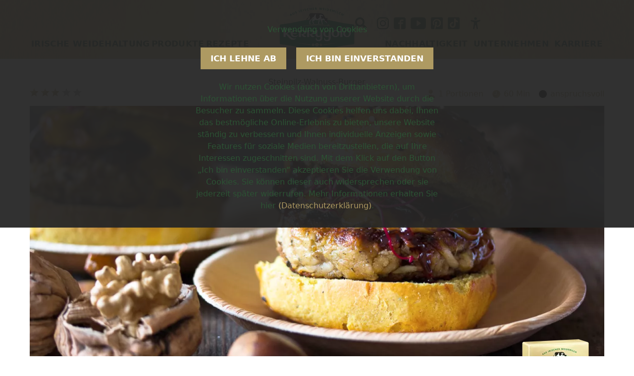

--- FILE ---
content_type: text/html; charset=UTF-8
request_url: https://www.kerrygold.de/rezepte/steinpilz-walnuss-burger/
body_size: 18520
content:
<!doctype html>
<html lang="de" class="no-js">
    <head>
    <meta charset="UTF-8">
    <meta http-equiv="x-ua-compatible" content="ie=edge">
    <meta name="viewport" content="width=device-width, initial-scale=1, shrink-to-fit=no">
    <script>document.documentElement.className = document.documentElement.className.replace(/\bno-js\b/, 'js');</script><meta name='robots' content='index, follow, max-image-preview:large, max-snippet:-1, max-video-preview:-1' />

	<!-- This site is optimized with the Yoast SEO plugin v26.7 - https://yoast.com/wordpress/plugins/seo/ -->
	<title>Steinpilz-Walnuss-Burger Rezept einfach zubereitet - Kerrygold</title>
	<meta name="description" content="Vegetarisches Rezept ► Leckeren Steinpilz-Walnuss-Burger zubereiten ✓ Zutatenliste ✓ Mengenangaben ✓ einfach erklärt ❤ Jetzt ansehen!" />
	<link rel="canonical" href="https://www.kerrygold.de/rezepte/steinpilz-walnuss-burger/" />
	<meta property="og:locale" content="de_DE" />
	<meta property="og:type" content="article" />
	<meta property="og:title" content="Steinpilz-Walnuss-Burger Rezept einfach zubereitet - Kerrygold" />
	<meta property="og:description" content="Vegetarisches Rezept ► Leckeren Steinpilz-Walnuss-Burger zubereiten ✓ Zutatenliste ✓ Mengenangaben ✓ einfach erklärt ❤ Jetzt ansehen!" />
	<meta property="og:url" content="https://www.kerrygold.de/rezepte/steinpilz-walnuss-burger/" />
	<meta property="og:site_name" content="Kerrygold" />
	<meta property="article:modified_time" content="2023-10-25T12:48:58+00:00" />
	<meta name="twitter:card" content="summary_large_image" />
	<script type="application/ld+json" class="yoast-schema-graph">{"@context":"https://schema.org","@graph":[{"@type":"WebPage","@id":"https://www.kerrygold.de/rezepte/steinpilz-walnuss-burger/","url":"https://www.kerrygold.de/rezepte/steinpilz-walnuss-burger/","name":"Steinpilz-Walnuss-Burger Rezept einfach zubereitet - Kerrygold","isPartOf":{"@id":"https://www.kerrygold.de/#website"},"datePublished":"2021-11-16T13:25:55+00:00","dateModified":"2023-10-25T12:48:58+00:00","description":"Vegetarisches Rezept ► Leckeren Steinpilz-Walnuss-Burger zubereiten ✓ Zutatenliste ✓ Mengenangaben ✓ einfach erklärt ❤ Jetzt ansehen!","breadcrumb":{"@id":"https://www.kerrygold.de/rezepte/steinpilz-walnuss-burger/#breadcrumb"},"inLanguage":"de","potentialAction":[{"@type":"ReadAction","target":["https://www.kerrygold.de/rezepte/steinpilz-walnuss-burger/"]}]},{"@type":"BreadcrumbList","@id":"https://www.kerrygold.de/rezepte/steinpilz-walnuss-burger/#breadcrumb","itemListElement":[{"@type":"ListItem","position":1,"name":"Startseite","item":"https://www.kerrygold.de/"},{"@type":"ListItem","position":2,"name":"Rezepte","item":"https://www.kerrygold.de/rezepte/"},{"@type":"ListItem","position":3,"name":"Steinpilz-Walnuss-Burger"}]},{"@type":"WebSite","@id":"https://www.kerrygold.de/#website","url":"https://www.kerrygold.de/","name":"Kerrygold","description":"Das Gold der Grünen Insel aus irischer Weidemilch","potentialAction":[{"@type":"SearchAction","target":{"@type":"EntryPoint","urlTemplate":"https://www.kerrygold.de/?s={search_term_string}"},"query-input":{"@type":"PropertyValueSpecification","valueRequired":true,"valueName":"search_term_string"}}],"inLanguage":"de"}]}</script>
	<!-- / Yoast SEO plugin. -->


<link rel="alternate" title="oEmbed (JSON)" type="application/json+oembed" href="https://www.kerrygold.de/wp-json/oembed/1.0/embed?url=https%3A%2F%2Fwww.kerrygold.de%2Frezepte%2Fsteinpilz-walnuss-burger%2F" />
<link rel="alternate" title="oEmbed (XML)" type="text/xml+oembed" href="https://www.kerrygold.de/wp-json/oembed/1.0/embed?url=https%3A%2F%2Fwww.kerrygold.de%2Frezepte%2Fsteinpilz-walnuss-burger%2F&#038;format=xml" />
<style id='wp-img-auto-sizes-contain-inline-css' type='text/css'>
img:is([sizes=auto i],[sizes^="auto," i]){contain-intrinsic-size:3000px 1500px}
/*# sourceURL=wp-img-auto-sizes-contain-inline-css */
</style>
<link rel='stylesheet' id='kerrygold/main.css-css' href='https://www.kerrygold.de/wp-content/themes/kerrygold/dist/styles/main.css?id=e702e65e333bbbbfbb291cf323b6c744' type='text/css' media='all' />
<link rel="EditURI" type="application/rsd+xml" title="RSD" href="https://www.kerrygold.de/xmlrpc.php?rsd" />
<meta name="generator" content="WordPress 6.9" />
<link rel='shortlink' href='https://www.kerrygold.de/?p=1436' />
<link rel="preload" href="https://www.kerrygold.de/wp-content/themes/kerrygold/dist/fonts/blsw-rg.woff2?43d09f4e528cfdd9ed2eef942a46562d" as="font" type="font/woff2" crossorigin>
<link rel="preload" href="https://www.kerrygold.de/wp-content/themes/kerrygold/dist/fonts/blsw-bd.woff2?11d632d5a491b2e93eb987335004dc5f" as="font" type="font/woff2" crossorigin><script>
    window.dataLayer = window.dataLayer || [];
    function gtag() { window.dataLayer.push(arguments); }
    gtag('consent', 'default', {
        'ad_storage': 'denied',
        'analytics_storage': 'denied',
        'ad_user_data': 'denied',
        'ad_personalization': 'denied',
        'functionality_storage': 'granted',
        'personalization_storage': 'granted',
        'security_storage': 'granted',
    });
</script>

<!-- Google Tag Manager -->
<script>(function(w,d,s,l,i){w[l]=w[l]||[];w[l].push({'gtm.start':
new Date().getTime(),event:'gtm.js'});var f=d.getElementsByTagName(s)[0],
j=d.createElement(s),dl=l!='dataLayer'?'&l='+l:'';j.async=true;j.src=
'https://metrics.kerrygold.de/gtm.js?id='+i+dl;f.parentNode.insertBefore(j,f);
})(window,document,'script','dataLayer','GTM-NP8J5XR');</script>
<!-- End Google Tag Manager -->
<script type="application/ld+json">{"@context":"https:\/\/schema.org\/","@type":"Recipe","name":"Steinpilz-Walnuss-Burger","datePublished":"2021-11-16","image":["https:\/\/www.kerrygold.de\/wp-content\/uploads\/2021\/11\/Steinpilz-Walnuss-Burger_Querformat_1.jpg"],"description":"Vegetarisches Rezept \u25ba Leckeren Steinpilz-Walnuss-Burger zubereiten \u2713 Zutatenliste \u2713 Mengenangaben \u2713 einfach erkl\u00e4rt \u2764 Jetzt ansehen!","prepTime":"PT135M","cookTime":"PT15M","totalTime":"PT150M","recipeYield":"1","recipeIngredient":["F\u00fcr die Kurkuma-Brioche-Buns","225 g Mehl (Typ 405) plus extra Mehl zum Verarbeiten","25 g Maisgrie\u00df","25 ml lauwarme Milch","20 g Zucker","\u00bc W\u00fcrfel Hefe","1 zimmerwarmes Ei (M)","40 g weiche Kerrygold Original Irische Butter","3 g Salz","1 Eigelb","1 EL Sahne","1 gestr. TL Kurkuma","Schwarzer und wei\u00dfer Sesam zum Bestreuen","F\u00fcr die rote Zwiebel Marmelade","2 TL Kerrygold Original Irische Butter","1 gro\u00dfe rote Zwiebel","60 ml roter Sherry Essig","60 ml Kirsch Balsamico Essig","30 ml Rotwein","30 g Zucker","Salz, frisch gemahlener Pfeffer","F\u00fcr die Patties","80 g frische Steinpilze","4 Champignons (mittlere Gr\u00f6\u00dfe)","12 Walnussh\u00e4lften, in der Pfanne ohne Fett anger\u00f6stet und grob gehackt","30 g Kichererbsenmehl","50 g Hirseflocken","1 EL Oliven\u00f6l","125 ml Vollmilch","Salz, frisch gemahlener Pfeffer","\u00bd TL Kerrygold Original \u00a0\u00a0\u00a0 Irische Butter","4 Scheiben Kerrygold Original Irischer Cheddar, w\u00fcrzig","1 Zweig Thymian, Bl\u00e4ttchen, gezupft Pflanzen\u00f6l zum Anbraten","Nach Belieben Rote Bete Sprossen"],"recipeInstructions":"So wird\u2019s gemacht\n\nF\u00fcr die Kurkuma-Brioche-Buns:\n\n1.\u00a0 Mehl und Maisgrie\u00df mischen\n\nMehl in eine R\u00fchrsch\u00fcssel sieben und mit dem Maisgrie\u00df mischen.\n\n2. Wasser mit Milch und Zucker verr\u00fchren\n\n150 ml lauwarmes Wasser mit lauwarmer Milch und Zucker verr\u00fchren. Hefe darin aufl\u00f6sen.\n\n3. Fl\u00fcssigkeit in die Mulde\u00a0gie\u00dfen\n\nDie Fl\u00fcssigkeit in die Mulde gie\u00dfen und einen kleinen Vorteig anr\u00fchren.\n\n4. Teig ruhen lassen\n\nMit Mehl von der Seite bedecken und zugedeckt an einem warmen Ort 30 Minuten gehen lassen.\n\n5. Letzten Zutaten zugeben und Teig kneten\n\nEier, Kerrygold Butter, Kurkuma und Salz zugeben. Alles mit dem Knethaken des Handr\u00fchrger\u00e4ts 5 Minuten zu einem glatten Teig kneten.\n\n6. Teig zur einer Kugel formen und gehen lassen\n\nMit bemehlten H\u00e4nden zu einer Kugel formen und zugedeckt an einem warmen Ort 30 Minuten gehen lassen.\n\n7. Burger Buns formen\n\nAnschlie\u00dfend den Teig mit bemehlten H\u00e4nden aus der Sch\u00fcssel auf eine bemehlte Arbeitsfl\u00e4che gleiten lassen und direkt mit einem Messer in die gew\u00fcnschten Portionen teilen. Jede Portion mit den H\u00e4nden zu einer Kugel formen, daf\u00fcr den Teig umfassen und mit den Fingern nach innen krempeln, nach innen einarbeiten, bis eine straffe Kugel entstanden ist. Die Nahtseiten verschlie\u00dfen und die Kugeln mit der Nahtseite nach unten auf ein Blech mit Backpapier setzen.\n\n8. Buns gehen lassen\n\nZugedeckt an einem warmen Ort 30 Minuten gehen lassen.\n\n9. Buns mit Ei bestreichen\n\nEigelb mit Sahne verquirlen und die Oberseite der Br\u00f6tchen damit bestreichen. Mit den beiden Sesamsorten bestreuen.\n\n10. Burger Buns backen und abk\u00fchlen lassen\n\nIm hei\u00dfen Ofen bei 200\u00b0C in 15 Minuten goldbraun backen. Auf einem K\u00fcchengitter ausk\u00fchlen lassen.\n\nF\u00fcr die Patties:\n\n11. Pilze klein hacken\n\nDie Pilze mit einer B\u00fcrste oder einem St\u00fcck K\u00fcchenkrepp s\u00e4ubern. In kleine W\u00fcrfel hacken oder mit der K\u00fcchenmaschine raspeln.\n\n12. Pilze anbraten und w\u00fcrzen\n\nIn einer beschichteten Pfanne die Butter aufsch\u00e4umen lassen und die Pilze darin anbraten. Mit den Thymianbl\u00e4ttchen, etwas Salz und frisch gemahlenem Pfeffer w\u00fcrzen. Zur Seite stellen und ausk\u00fchlen lassen.\n\n13. Patties zubereiten\n\nDie Milch in einem Topf erhitzen und die Hirseflocken und das Kichererbsenmehl unterr\u00fchren. Salz und Oliven\u00f6l dazugeben. Weiter r\u00fchren, bis sich die Masse vom Topfrand l\u00f6st. Mit den H\u00e4nden die Waln\u00fcsse und die Pilzmischung einarbeiten und die Patties formen.\n\n14. Patties anbraten\u00a0\n\nIn einer Pfanne in reichlich \u00d6l die Patties knusprig von beiden Seiten anbraten.\nDie Pfanne von der Hitze nehmen, je eine Scheibe Cheddar auf die Burger legen und den Pfannendeckel schlie\u00dfen.\n\nF\u00fcr die rote Zwiebel-Marmelade:\n\n15.\u00a0 Zwiebeln schneiden\n\nDie Zwiebel sch\u00e4len und in feine Scheiben schneiden.\n\n16. Zwiebeln and\u00fcnsten und restlichen Zutaten zugeben\u00a0\n\nIn einem Topf in der Butter glasig d\u00fcnsten und die restlichen Zutaten au\u00dfer Salz und Pfeffer dazugeben. Bei mittlerer Hitze eink\u00f6cheln lassen bis die Konsistenz leicht sirupartig ist.\n\n17. Zwiebel-Marmelade W\u00fcrzen\n\nMit Salz und Pfeffer abschmecken, lauwarm halten.\n\nFertigstellung:\n\n18. Steinpilz-Walnuss-Burger fertigstellen\n\nDie Buns halbieren. Die Patties auf die untere H\u00e4lfte setzen und je einen gro\u00dfz\u00fcgigen Essl\u00f6ffel der Zwiebel-Marmelade darauf geben. Nach Lust und Laune mit ein paar roten Sprossen bestreuen und die obere H\u00e4lfte des Buns darauf setzen.\n\n","aggregateRating":{"@type":"AggregateRating","ratingValue":"3","reviewCount":"164"}}</script>

<meta name="facebook-domain-verification" content="fvdcxj11l9vpy36yzssd66v9lpg2ud" />
<link rel="icon" href="https://www.kerrygold.de/wp-content/uploads/2024/10/kg-favicon-150x150.png" sizes="32x32" />
<link rel="icon" href="https://www.kerrygold.de/wp-content/uploads/2024/10/kg-favicon-300x300.png" sizes="192x192" />
<link rel="apple-touch-icon" href="https://www.kerrygold.de/wp-content/uploads/2024/10/kg-favicon-300x300.png" />
<meta name="msapplication-TileImage" content="https://www.kerrygold.de/wp-content/uploads/2024/10/kg-favicon-300x300.png" />
		<style type="text/css" id="wp-custom-css">
			body.page-id-12394 .gquiz-field .gfield_required_asterisk,
body.page-id-12394 .gquiz-field .gfield_label::after {
	display: none;
}

body.page-id-18880 main.main > .c-section:first-child {
	padding-top: 0;
}

body.page-id-18880 main.main > .c-content-slider:first-child + .c-section {
	-webkit-clip-path: var(--wave-mobile-st, none);
	clip-path: var(--wave-mobile-st, none);
	margin-top: -105px;
	z-index: 9;
}

@media (min-width:1024px) {
	body.page-id-18880 main.main > .c-content-slider:first-child + .c-section {
		-webkit-clip-path: var(--wave-desktop-st, none);
		clip-path: var(--wave-desktop-st, none);
		margin-top: -200px;
	}
}

body.page-id-19218 main.main > .c-section:nth-child(3) {
	clip-path: none;
}

body.page-id-19218 main.main > .c-sticky-nav + .c-image {
	clip-path: none !important;
}

@media (max-width:1023px) {
	body.page-id-20235 .mobile-text-align-left .has-text-align-right {
		text-align: left;
	}
}

body.page-id-24201 .c-image.c-image--full:nth-child(3) {
	-webkit-clip-path: none !important;
	clip-path: none !important;
}

h1.INDautoHeader {
	display: none !important;
}		</style>
		    <!-- Stuff -->
        <script>
        window.dataLayer = window.dataLayer || [];
        window.dataLayer.push({"recipe_title":"Steinpilz-Walnuss-Burger"});
    </script>
    <!-- /Stuff -->
</head>

    <body class="wp-singular recipe-template-default single single-recipe postid-1436 wp-theme-kerrygoldresources steinpilz-walnuss-burger app-data index-data singular-data single-data single-recipe-data single-recipe-steinpilz-walnuss-burger-data">
        <div class="skip-links">
    <a class="skip-link skip-link--desktop" href="#left-primary-navigation">Zur Hauptnavigation springen</a>
    <button class="skip-link skip-link--mobile" x-data x-on:click="$el.blur();$store.mobileNavigation.toggle();">Zur Hauptnavigation springen</button>
    <a class="skip-link" href="#content">Zum Inhalt springen</a>
    <a class="skip-link" href="#footer">Zum Footer springen</a>
</div>

        <div
        class="p-cookie-consent"
        x-data="cookieConsent"
        x-cloak
        x-bind:class="{'p-cookie-consent--hidden': !show}"
        x-trap.inert.noscroll="show"
        role="dialog"
        aria-labelledby="cookie-consent-title"
        aria-modal="true"
        x-bind:aria-hidden="!show"
    >
        <div class="p-cookie-consent__inner dark">
            <div class="p-cookie-consent__logo">Kerrygold</div>
            <h2 class="p-cookie-consent__title" id="cookie-consent-title" tabindex="-1">Verwendung von Cookies</h2>
            <div class="p-cookie-consent__buttons">
                <button class="p-cookie-consent__button p-cookie-consent__button--deny" x-on:click="deny()">Ich lehne ab</button>
                <button class="p-cookie-consent__button p-cookie-consent__button--accept" x-on:click="accept()">Ich bin einverstanden</button>
            </div>
            <div class="p-cookie-consent__content">
                <p>Wir nutzen Cookies (auch von Drittanbietern), um Informationen über die Nutzung unserer Website durch die Besucher zu sammeln. Diese Cookies helfen uns dabei, Ihnen das bestmögliche Online-Erlebnis zu bieten, unsere Website ständig zu verbessern und Ihnen individuelle Anzeigen sowie Features für soziale Medien bereitzustellen, die auf Ihre Interessen zugeschnitten sind. Mit dem Klick auf den Button „Ich bin einverstanden“ akzeptieren Sie die Verwendung von Cookies. Sie können dieser auch widersprechen oder sie jederzeit später widerrufen. Mehr Informationen erhalten Sie hier <a class="svelte-1ucvhkl" href="https://www.kerrygold.de/datenschutz/" target="_blank" rel="noopener">(Datenschutzerklärung)</a>.</p>

            </div>
        </div>
    </div>
        
        
        <div id="top" class="wrapper">
            <header class="p-header-container">
                <div
    class="p-banner dark"
    x-data="banner"
    x-cloak
    x-bind:class="{ 'p-banner--hidden': !show }"
    role="status"
    aria-live="polite"
>
    <div class="p-banner__inner">
        <div class="p-banner__message-container">
            <svg class="p-banner__icon" xmlns="http://www.w3.org/2000/svg" fill="none" viewBox="0 0 24 24" stroke="currentColor" aria-hidden="true">
                <path stroke-linecap="round" stroke-linejoin="round" stroke-width="2" d="M9 12l2 2 4-4m6 2a9 9 0 11-18 0 9 9 0 0118 0z" />
            </svg>

            <p class="p-banner__message" x-text="message"></p>
        </div>

        <div class="p-banner__dismiss-container">
            
            <button type="button" class="p-banner__dismiss" aria-label="Ausblenden" x-on:click="dismiss()">
                <svg xmlns="http://www.w3.org/2000/svg" fill="none" viewBox="0 0 24 24" stroke="currentColor" aria-hidden="true">
                    <path stroke-linecap="round" stroke-linejoin="round" stroke-width="2" d="M6 18L18 6M6 6l12 12" />
                </svg>
            </button>
        </div>
    </div>
</div>
                <div
    class="p-header"
    x-data="header"
    x-bind:class="{'p-header--open': $store.mobileNavigation.open, 'p-header--collabsed': collabsed}"
>
    <div class="p-header__inner">
        <div class="p-header__icons p-header__icons--left">
                            <button class="p-header__icon p-header__icon--a11y" onclick="window.interdeal.a11y.openMenu()">Barrierefreiheit</button>
                    </div>
        <a href="https://www.kerrygold.de/" class="p-header__logo">
            <img class="p-header__logo-image" src="https://www.kerrygold.de/wp-content/themes/kerrygold/dist/images/logo.svg?id=018f3706bed38b50c7bdcaf4a443233a" alt="Kerrygold Logo in Grün mit weißem Schriftzug &quot;Kerrygold&quot;, darüber eine stilisierte Kuh auf einer Wiese. Symbolisiert irische Weidehaltung und hochwertige Milchprodukte.">
        </a>
        <div class="p-header__icons p-header__icons--right">
            <form role="search" method="GET" class="p-header__search-form" action="https://www.kerrygold.de/" x-on:focusout="searchFocusOut($event)" x-show="searchOpen" x-cloak x-ref="searchForm">
                <div class="p-header__search-form-inner">
                    <label for="header-search-input" class="screen-reader-text">Suchbegriff</label>
                    <input type="text" class="p-header__search-input" id="header-search-input" placeholder="Suchbegriff" value="" name="s" x-ref="searchInput" required />
                </div>
                <button class="p-header__icon p-header__icon--search" type="submit">Suchen</button>
            </form>

            <button class="p-header__icon p-header__icon--search" type="button" x-on:click="openSearch()" x-show="!searchOpen">Suchen</button>

                            <a class="p-header__icon p-header__icon--instagram" href="https://www.instagram.com/kerrygoldde/" target="_blank" rel="noopener noreferrer">Instagram</a>
                                        <a class="p-header__icon p-header__icon--facebook" href="https://de-de.facebook.com/Kerrygold.de/" target="_blank" rel="noopener noreferrer">Facebook</a>
                                        <a class="p-header__icon p-header__icon--youtube" href="https://www.youtube.com/user/KerrygoldTV" target="_blank" rel="noopener noreferrer">YouTube</a>
                                        <a class="p-header__icon p-header__icon--pinterest" href="https://www.pinterest.de/KerrygoldDeutschland/" target="_blank" rel="noopener noreferrer">Pinterest</a>
                                                    <a class="p-header__icon p-header__icon--tiktok" href="https://www.tiktok.com/@kerrygold.de" target="_blank" rel="noopener noreferrer">TikTok</a>
                                        <button class="p-header__icon p-header__icon--a11y" onclick="window.interdeal.a11y.openMenu()">Barrierefreiheit</button>
                        <button class="p-header__toggle" x-on:click="$store.mobileNavigation.toggle()">
                Menü ein- oder ausklappen
                <span></span>
                <span></span>
                <span></span>
            </button>
        </div>
        
        <nav class="p-header__nav-container p-header__nav-container--left" aria-label="Linke Hauptnavigation" id="left-primary-navigation">
            <ul class="p-header__nav">
                <li
    class="p-header__nav-item "
    >
    <a href="https://www.kerrygold.de/irische-weidehaltung/" >Irische Weidehaltung</a>
    </li>
<li
    class="p-header__nav-item "
        x-data="{ active: false }"
    x-on:mouseenter="active = true"
    x-on:mouseleave="active = false"
    x-on:focusin="active = true"
    x-on:focusout="active = false"
    x-on:keydown.escape.window="active = false"
    >
    <a href="https://www.kerrygold.de/produkte/" >Produkte</a>
            <div class="p-header__subnav-container" x-bind:class="{ 'p-header__subnav-container--active': active }">
            <ul class="p-header__subnav">
                                    <li class="p-header__subnav-section ">
                        <a  href="https://www.kerrygold.de/produktkategorien/butter/"  >Butter</a>
                                                    <ul class="p-header__subnav-sub">
                                                            </ul>
                                            </li>
                                    <li class="p-header__subnav-section ">
                        <a  href="https://www.kerrygold.de/produktkategorien/butter-ideen/"  >Butter Ideen</a>
                                                    <ul class="p-header__subnav-sub">
                                                            </ul>
                                            </li>
                                    <li class="p-header__subnav-section ">
                        <a  href="https://www.kerrygold.de/produktkategorien/kerrygold-extra/"  ><i>extra</i></a>
                                                    <ul class="p-header__subnav-sub">
                                                            </ul>
                                            </li>
                                    <li class="p-header__subnav-section ">
                        <a  href="https://www.kerrygold.de/produktkategorien/kaese/"  >Käse</a>
                                                    <ul class="p-header__subnav-sub">
                                                            </ul>
                                            </li>
                                    <li class="p-header__subnav-section ">
                        <a  href="https://www.kerrygold.de/produktkategorien/frischkaese/"  >Frischkäse</a>
                                                    <ul class="p-header__subnav-sub">
                                                            </ul>
                                            </li>
                            </ul>
        </div>
    </li>
<li
    class="p-header__nav-item "
        x-data="{ active: false }"
    x-on:mouseenter="active = true"
    x-on:mouseleave="active = false"
    x-on:focusin="active = true"
    x-on:focusout="active = false"
    x-on:keydown.escape.window="active = false"
    >
    <a href="https://www.kerrygold.de/rezepte/" >Rezepte</a>
            <div class="p-header__subnav-container" x-bind:class="{ 'p-header__subnav-container--active': active }">
            <ul class="p-header__subnav">
                                    <li class="p-header__subnav-section ">
                        <a  >Saisonal</a>
                                                    <ul class="p-header__subnav-sub">
                                                                    <li class="p-header__subnav-item ">
                                        <a  href="https://www.kerrygold.de/rezeptkategorien/sommer/"  >Sommer</a>
                                    </li>
                                                                    <li class="p-header__subnav-item ">
                                        <a  href="https://www.kerrygold.de/rezeptkategorien/grillen-bbq/"  >Grillen &amp; BBQ</a>
                                    </li>
                                                                    <li class="p-header__subnav-item ">
                                        <a  href="https://www.kerrygold.de/rezeptkategorien/halloween/"  >Halloween</a>
                                    </li>
                                                                    <li class="p-header__subnav-item ">
                                        <a  href="https://www.kerrygold.de/rezeptkategorien/weihnachten/"  >Weihnachten</a>
                                    </li>
                                                                    <li class="p-header__subnav-item ">
                                        <a  href="https://www.kerrygold.de/rezeptkategorien/valentinstag/"  >Valentinstag</a>
                                    </li>
                                                                    <li class="p-header__subnav-item ">
                                        <a  href="https://www.kerrygold.de/rezeptkategorien/ostern/"  >Ostern</a>
                                    </li>
                                                                    <li class="p-header__subnav-item ">
                                        <a  href="https://www.kerrygold.de/rezeptkategorien/muttertag/"  >Muttertag</a>
                                    </li>
                                                                    <li class="p-header__subnav-item ">
                                        <a  href="https://www.kerrygold.de/rezeptkategorien/spargelgerichte/"  >Spargelgerichte</a>
                                    </li>
                                                            </ul>
                                            </li>
                                    <li class="p-header__subnav-section ">
                        <a  >Rezepte nach Produkt</a>
                                                    <ul class="p-header__subnav-sub">
                                                                    <li class="p-header__subnav-item ">
                                        <a  href="https://www.kerrygold.de/rezeptkategorien/butter/"  >Butter</a>
                                    </li>
                                                                    <li class="p-header__subnav-item ">
                                        <a  href="https://www.kerrygold.de/rezeptkategorien/extra/"  >Kerrygold extra</a>
                                    </li>
                                                                    <li class="p-header__subnav-item ">
                                        <a  href="https://www.kerrygold.de/rezeptkategorien/butterideen/"  >Butterideen</a>
                                    </li>
                                                                    <li class="p-header__subnav-item ">
                                        <a  href="https://www.kerrygold.de/rezeptkategorien/butterschmalz/"  >Butterschmalz</a>
                                    </li>
                                                                    <li class="p-header__subnav-item ">
                                        <a  href="https://www.kerrygold.de/rezeptkategorien/cheddar/"  >Cheddar</a>
                                    </li>
                                                                    <li class="p-header__subnav-item ">
                                        <a  href="https://www.kerrygold.de/rezeptkategorien/frischkaese/"  >Frischkäse</a>
                                    </li>
                                                                    <li class="p-header__subnav-item ">
                                        <a  href="https://www.kerrygold.de/rezeptkategorien/reibekaese/"  >Reibekäse</a>
                                    </li>
                                                                    <li class="p-header__subnav-item ">
                                        <a  href="https://www.kerrygold.de/rezeptkategorien/scheibenkaese/"  >Scheibenkäse</a>
                                    </li>
                                                            </ul>
                                            </li>
                                    <li class="p-header__subnav-section ">
                        <a  >Ernährungsform</a>
                                                    <ul class="p-header__subnav-sub">
                                                                    <li class="p-header__subnav-item ">
                                        <a  href="https://www.kerrygold.de/rezeptkategorien/vegetarisch-herzhaft/"  >Vegetarisch herzhaft</a>
                                    </li>
                                                                    <li class="p-header__subnav-item ">
                                        <a  href="https://www.kerrygold.de/rezeptkategorien/vegetarisch-suess/"  >Vegetarisch süß</a>
                                    </li>
                                                                    <li class="p-header__subnav-item ">
                                        <a  href="https://www.kerrygold.de/rezeptkategorien/low-carb/"  >Low Carb</a>
                                    </li>
                                                            </ul>
                                            </li>
                                    <li class="p-header__subnav-section ">
                        <a  >Speiseart</a>
                                                    <ul class="p-header__subnav-sub">
                                                                    <li class="p-header__subnav-item ">
                                        <a  href="https://www.kerrygold.de/rezeptkategorien/auflauf/"  >Auflauf</a>
                                    </li>
                                                                    <li class="p-header__subnav-item ">
                                        <a  href="https://www.kerrygold.de/rezeptkategorien/aufstrich/"  >Aufstrich</a>
                                    </li>
                                                                    <li class="p-header__subnav-item ">
                                        <a  href="https://www.kerrygold.de/rezeptkategorien/belegtes-brot-sandwiches/"  >Belegtes Brot &amp; Sandwiches</a>
                                    </li>
                                                                    <li class="p-header__subnav-item ">
                                        <a  href="https://www.kerrygold.de/rezeptkategorien/burger/"  >Burger</a>
                                    </li>
                                                                    <li class="p-header__subnav-item ">
                                        <a  href="https://www.kerrygold.de/rezeptkategorien/salate/"  >Salate</a>
                                    </li>
                                                                    <li class="p-header__subnav-item ">
                                        <a  href="https://www.kerrygold.de/rezeptkategorien/suppen/"  >Suppen</a>
                                    </li>
                                                            </ul>
                                            </li>
                                    <li class="p-header__subnav-section ">
                        <a  >Backen & Desserts</a>
                                                    <ul class="p-header__subnav-sub">
                                                                    <li class="p-header__subnav-item ">
                                        <a  href="https://www.kerrygold.de/rezeptkategorien/brot/"  >Brot</a>
                                    </li>
                                                                    <li class="p-header__subnav-item ">
                                        <a  href="https://www.kerrygold.de/rezeptkategorien/kekse/"  >Kekse</a>
                                    </li>
                                                                    <li class="p-header__subnav-item ">
                                        <a  href="https://www.kerrygold.de/rezeptkategorien/kuchen/"  >Kuchen</a>
                                    </li>
                                                                    <li class="p-header__subnav-item ">
                                        <a  href="https://www.kerrygold.de/rezeptkategorien/muffins-cupcakes/"  >Muffins &amp; Cupcakes</a>
                                    </li>
                                                                    <li class="p-header__subnav-item ">
                                        <a  href="https://www.kerrygold.de/rezeptkategorien/suessspeisen/"  >Süßspeisen</a>
                                    </li>
                                                                    <li class="p-header__subnav-item ">
                                        <a  href="https://www.kerrygold.de/rezeptkategorien/tartes/"  >Tartes</a>
                                    </li>
                                                                    <li class="p-header__subnav-item ">
                                        <a  href="https://www.kerrygold.de/rezeptkategorien/torten/"  >Torten</a>
                                    </li>
                                                                    <li class="p-header__subnav-item ">
                                        <a  href="https://www.kerrygold.de/rezeptkategorien/waffeln-pancakes-crepes/"  >Waffeln, Pancakes &amp; Crêpes</a>
                                    </li>
                                                            </ul>
                                            </li>
                                    <li class="p-header__subnav-section ">
                        <a  >Rezepte nach Hauptzutat</a>
                                                    <ul class="p-header__subnav-sub">
                                                                    <li class="p-header__subnav-item ">
                                        <a  href="https://www.kerrygold.de/rezeptkategorien/fisch/"  >Fisch</a>
                                    </li>
                                                                    <li class="p-header__subnav-item ">
                                        <a  href="https://www.kerrygold.de/rezeptkategorien/fleisch/"  >Fleisch</a>
                                    </li>
                                                                    <li class="p-header__subnav-item ">
                                        <a  href="https://www.kerrygold.de/rezeptkategorien/gemuese/"  >Gemüse</a>
                                    </li>
                                                                    <li class="p-header__subnav-item ">
                                        <a  href="https://www.kerrygold.de/rezeptkategorien/kaese/"  >Käse</a>
                                    </li>
                                                                    <li class="p-header__subnav-item ">
                                        <a  href="https://www.kerrygold.de/rezeptkategorien/kartoffeln/"  >Kartoffeln</a>
                                    </li>
                                                                    <li class="p-header__subnav-item ">
                                        <a  href="https://www.kerrygold.de/rezeptkategorien/pasta/"  >Pasta</a>
                                    </li>
                                                                    <li class="p-header__subnav-item ">
                                        <a  href="https://www.kerrygold.de/rezeptkategorien/reis/"  >Reis</a>
                                    </li>
                                                                    <li class="p-header__subnav-item ">
                                        <a  href="https://www.kerrygold.de/rezeptkategorien/zucchini/"  >Zucchini</a>
                                    </li>
                                                            </ul>
                                            </li>
                                    <li class="p-header__subnav-section ">
                        <a  >Mahlzeit</a>
                                                    <ul class="p-header__subnav-sub">
                                                                    <li class="p-header__subnav-item ">
                                        <a  href="https://www.kerrygold.de/rezeptkategorien/desserts/"  >Desserts</a>
                                    </li>
                                                                    <li class="p-header__subnav-item ">
                                        <a  href="https://www.kerrygold.de/rezeptkategorien/fruehstueck/"  >Frühstück</a>
                                    </li>
                                                                    <li class="p-header__subnav-item ">
                                        <a  href="https://www.kerrygold.de/rezeptkategorien/gesundes-pausenbrot/"  >Gesundes Pausenbrot</a>
                                    </li>
                                                                    <li class="p-header__subnav-item ">
                                        <a  href="https://www.kerrygold.de/rezeptkategorien/hauptgerichte/"  >Hauptgerichte</a>
                                    </li>
                                                                    <li class="p-header__subnav-item ">
                                        <a  href="https://www.kerrygold.de/rezeptkategorien/vorspeisen/"  >Vorspeisen</a>
                                    </li>
                                                            </ul>
                                            </li>
                                    <li class="p-header__subnav-section ">
                        <a  >Schnelle Rezepte</a>
                                                    <ul class="p-header__subnav-sub">
                                                                    <li class="p-header__subnav-item ">
                                        <a  href="https://www.kerrygold.de/rezeptkategorien/aufstriche-dips/"  >Aufstriche &amp; Dips</a>
                                    </li>
                                                                    <li class="p-header__subnav-item ">
                                        <a  href="https://www.kerrygold.de/rezeptkategorien/belegte-brote/"  >Belegte Brote</a>
                                    </li>
                                                                    <li class="p-header__subnav-item ">
                                        <a  href="https://www.kerrygold.de/rezeptkategorien/salat/"  >Salat</a>
                                    </li>
                                                                    <li class="p-header__subnav-item ">
                                        <a  href="https://www.kerrygold.de/rezeptkategorien/sandwiches/"  >Sandwiches</a>
                                    </li>
                                                                    <li class="p-header__subnav-item ">
                                        <a  href="https://www.kerrygold.de/rezeptkategorien/fingerfood/"  >Fingerfood</a>
                                    </li>
                                                            </ul>
                                            </li>
                                    <li class="p-header__subnav-section ">
                        <a  href="https://www.kerrygold.de/rezeptkategorien/kerrygold-cheddar-burger-challenge/"  >Kerrygold Cheddar Burger Challenge</a>
                                                    <ul class="p-header__subnav-sub">
                                                            </ul>
                                            </li>
                                    <li class="p-header__subnav-section ">
                        <a  href="https://www.kerrygold.de/rezeptkategorien/neue-rezepte/"  >Neue Rezepte</a>
                                                    <ul class="p-header__subnav-sub">
                                                            </ul>
                                            </li>
                                    <li class="p-header__subnav-section ">
                        <a  href="https://www.kerrygold.de/rezeptkategorien/leckere-snacks-salate-rezepte-fuer-jeden-anlass/"  >Snacks</a>
                                                    <ul class="p-header__subnav-sub">
                                                            </ul>
                                            </li>
                            </ul>
        </div>
    </li>
            </ul>
        </nav>
        
        <nav class="p-header__nav-container p-header__nav-container--right" aria-label="Rechte Hauptnavigation" id="right-primary-navigation">
            <ul class="p-header__nav">
                <li
    class="p-header__nav-item "
    >
    <a href="https://www.kerrygold.de/nachhaltigkeit-ist-uns-wichtig/" >Nachhaltigkeit</a>
    </li>
<li
    class="p-header__nav-item "
        x-data="{ active: false }"
    x-on:mouseenter="active = true"
    x-on:mouseleave="active = false"
    x-on:focusin="active = true"
    x-on:focusout="active = false"
    x-on:keydown.escape.window="active = false"
    >
    <a href="https://www.kerrygold.de/unternehmen/" >Unternehmen</a>
            <div class="p-header__subnav-container" x-bind:class="{ 'p-header__subnav-container--active': active }">
            <ul class="p-header__subnav">
                                    <li class="p-header__subnav-section ">
                        <a  href="https://www.kerrygold.de/ueber-uns/"  >Über uns</a>
                                                    <ul class="p-header__subnav-sub">
                                                            </ul>
                                            </li>
                                    <li class="p-header__subnav-section ">
                        <a  href="https://www.kerrygold.de/unser-qualitaetsversprechen/"  >Unser Qualitätsversprechen</a>
                                                    <ul class="p-header__subnav-sub">
                                                            </ul>
                                            </li>
                                    <li class="p-header__subnav-section ">
                        <a  href="https://www.kerrygold.de/presse/"  >Presse</a>
                                                    <ul class="p-header__subnav-sub">
                                                            </ul>
                                            </li>
                                    <li class="p-header__subnav-section ">
                        <a  href="https://www.kerrygold.de/kontakt/"  >Kontakt</a>
                                                    <ul class="p-header__subnav-sub">
                                                            </ul>
                                            </li>
                                    <li class="p-header__subnav-section ">
                        <a  href="https://www.kerrygold.de/anfahrt/"  >Anfahrt</a>
                                                    <ul class="p-header__subnav-sub">
                                                            </ul>
                                            </li>
                            </ul>
        </div>
    </li>
<li
    class="p-header__nav-item "
        x-data="{ active: false }"
    x-on:mouseenter="active = true"
    x-on:mouseleave="active = false"
    x-on:focusin="active = true"
    x-on:focusout="active = false"
    x-on:keydown.escape.window="active = false"
    >
    <a href="https://www.kerrygold.de/karriere/" >Karriere</a>
            <div class="p-header__subnav-container" x-bind:class="{ 'p-header__subnav-container--active': active }">
            <ul class="p-header__subnav">
                                    <li class="p-header__subnav-section ">
                        <a  href="https://www.kerrygold.de/karriere/ornua-als-arbeitgeber/"  >Wir als Arbeitgeber</a>
                                                    <ul class="p-header__subnav-sub">
                                                            </ul>
                                            </li>
                                    <li class="p-header__subnav-section ">
                        <a  href="https://www.kerrygold.de/karriere/stellenangebote/"  >Stellenangebote</a>
                                                    <ul class="p-header__subnav-sub">
                                                            </ul>
                                            </li>
                                    <li class="p-header__subnav-section ">
                        <a  href="https://www.kerrygold.de/karriere/berufserfahrene/"  >Berufserfahrene</a>
                                                    <ul class="p-header__subnav-sub">
                                                            </ul>
                                            </li>
                                    <li class="p-header__subnav-section ">
                        <a  href="https://www.kerrygold.de/karriere/ausbildung/"  >Ausbildung</a>
                                                    <ul class="p-header__subnav-sub">
                                                            </ul>
                                            </li>
                                    <li class="p-header__subnav-section ">
                        <a  href="https://www.kerrygold.de/karriere/benefits/"  >Benefits</a>
                                                    <ul class="p-header__subnav-sub">
                                                            </ul>
                                            </li>
                            </ul>
        </div>
    </li>
            </ul>
        </nav>
    </div>
</div>
            </header>

            <main class="main" id="content">
                    <div class="c-recipe">
        <div class="c-recipe__top">
            <h1 class="c-recipe__title">Steinpilz-Walnuss-Burger</h1>
                            <form x-data="starRating" class="c-recipe__rating c-star-rating c-star-rating--rateable" title="3,0 Sterne Bewertung" action="https://www.kerrygold.de/wp-admin/admin-ajax.php?action=rate&amp;post_id=1436" method="post" aria-label="3,0 Sterne Bewertung. Wähle deine Bewertung:" x-on:submit.prevent="submit"><label for="star-rating-6980d3f051c83" class="c-star-rating__star c-star-rating__star--full" x-on:click="submit">1 Stern</label><input type="radio" name="rating" value="1" id="star-rating-6980d3f051c83" x-model="rating" /><label for="star-rating-6980d3f051c99" class="c-star-rating__star c-star-rating__star--full" x-on:click="submit">2 Sterne</label><input type="radio" name="rating" value="2" id="star-rating-6980d3f051c99" x-model="rating" /><label for="star-rating-6980d3f051c9e" class="c-star-rating__star c-star-rating__star--full" x-on:click="submit">3 Sterne</label><input type="radio" name="rating" value="3" id="star-rating-6980d3f051c9e" x-model="rating" /><label for="star-rating-6980d3f051ca0" class="c-star-rating__star c-star-rating__star--empty" x-on:click="submit">4 Sterne</label><input type="radio" name="rating" value="4" id="star-rating-6980d3f051ca0" x-model="rating" /><label for="star-rating-6980d3f051ca3" class="c-star-rating__star c-star-rating__star--empty" x-on:click="submit">5 Sterne</label><input type="radio" name="rating" value="5" id="star-rating-6980d3f051ca3" x-model="rating" /><button type="submit" tabindex="-1">Bewertung abschicken</button></form>
                        <div class="c-recipe__meta">
                                    <div class="c-recipe__servings"><span class="sr-only">Portionen:</span> 1 Portionen</div>
                                                    <div class="c-recipe__time"><span class="sr-only">Zubereitungszeit:</span> 60 Min</div>
                                                    <div class="c-recipe__difficulty c-recipe__difficulty--hard"><span class="sr-only">Schwierigkeit:</span> anspruchsvoll</div>
                            </div>
            <div class="c-recipe__image-container">
                <picture >
	<source media="(max-width:1024px)" type="image/webp" srcset="https://www.kerrygold.de/wp-content/uploads/images/20481/Steinpilz-Walnuss-Burger_Querformat_1_5368cb5.webp 1x, https://www.kerrygold.de/wp-content/uploads/images/20481/Steinpilz-Walnuss-Burger_Querformat_1_e8df7a7.webp 2x">
	<source media="(max-width:1024px)" type="image/jpeg" srcset="https://www.kerrygold.de/wp-content/uploads/images/20481/Steinpilz-Walnuss-Burger_Querformat_1_5368cb5.jpg 1x, https://www.kerrygold.de/wp-content/uploads/images/20481/Steinpilz-Walnuss-Burger_Querformat_1_e8df7a7.jpg 2x">
	<source type="image/webp" srcset="https://www.kerrygold.de/wp-content/uploads/images/20481/Steinpilz-Walnuss-Burger_Querformat_1_4d5ecc9.webp 1x, https://www.kerrygold.de/wp-content/uploads/images/20481/Steinpilz-Walnuss-Burger_Querformat_1_8fa89a2.webp 2x">
	<source type="image/jpeg" srcset="https://www.kerrygold.de/wp-content/uploads/images/20481/Steinpilz-Walnuss-Burger_Querformat_1_4d5ecc9.jpg 1x, https://www.kerrygold.de/wp-content/uploads/images/20481/Steinpilz-Walnuss-Burger_Querformat_1_8fa89a2.jpg 2x">
	<img src="https://www.kerrygold.de/wp-content/uploads/images/20481/Steinpilz-Walnuss-Burger_Querformat_1_4d5ecc9.jpg" srcset="https://www.kerrygold.de/wp-content/uploads/images/20481/Steinpilz-Walnuss-Burger_Querformat_1_4d5ecc9.jpg 1x, https://www.kerrygold.de/wp-content/uploads/images/20481/Steinpilz-Walnuss-Burger_Querformat_1_8fa89a2.jpg 2x" loading="lazy" decoding="async" style="background-image: url(&#039;data:image/svg+xml;charset=utf-8,%3Csvg%20xmlns%3D%22http%3A%2F%2Fwww.w3.org%2F2000%2Fsvg%22%20xmlns%3Axlink%3D%22http%3A%2F%2Fwww.w3.org%2F1999%2Fxlink%22%20viewBox%3D%220%200%201351%20600%22%20width%3D%221351%22%20height%3D%22600%22%3E%20%20%20%20%3Cfilter%20id%3D%22b%22%20color-interpolation-filters%3D%22sRGB%22%3E%20%20%20%20%20%20%20%20%3CfeGaussianBlur%20in%3D%22SourceGraphic%22%20stdDeviation%3D%22.5%22%3E%3C%2FfeGaussianBlur%3E%20%20%20%20%3C%2Ffilter%3E%20%20%20%20%3Cimage%20filter%3D%22url%28%23b%29%22%20width%3D%221351%22%20height%3D%22600%22%20xlink%3Ahref%3D%22data%3Aimage%2Fjpeg%7D%3Bbase64%2C%2F9j%2F4AAQSkZJRgABAQEAYABgAAD%2F%2FgA7Q1JFQVRPUjogZ2QtanBlZyB2MS4wICh1c2luZyBJSkcgSlBFRyB2ODApLCBxdWFsaXR5ID0gODAK%2F9sAQwAGBAUGBQQGBgUGBwcGCAoQCgoJCQoUDg8MEBcUGBgXFBYWGh0lHxobIxwWFiAsICMmJykqKRkfLTAtKDAlKCko%2F9sAQwEHBwcKCAoTCgoTKBoWGigoKCgoKCgoKCgoKCgoKCgoKCgoKCgoKCgoKCgoKCgoKCgoKCgoKCgoKCgoKCgoKCgo%2F8AAEQgABgANAwEiAAIRAQMRAf%2FEAB8AAAEFAQEBAQEBAAAAAAAAAAABAgMEBQYHCAkKC%2F%[base64]%2Fj5%2Bv%2FEAB8BAAMBAQEBAQEBAQEAAAAAAAABAgMEBQYHCAkKC%2F%[base64]%2Bjp6vLz9PX29%2Fj5%2Bv%2FaAAwDAQACEQMRAD8ATwrpmn6j4guDHG6X8kazRyXAW4EbENwNwxjHqOwxXC%2BJZLnRtUlgvhZyzbjkxW4C5zkkDIx1%2FSiivJpSca%2FKtrHpTScHc%2F%2FZ%22%20preserveAspectRatio%3D%22none%22%3E%3C%2Fimage%3E%3C%2Fsvg%3E&#039;)" class="c-recipe__image" alt="Zwei Gourmet-Steinpilzburger mit geschmolzenem Käse, Sprossen und glänzenden Brioche-Brötchen liegen auf Holztellern, umgeben von Walnüssen und einer Kastanie, auf einem rustikalen Holztisch." width="1351" height="600">
</picture>            </div>
            <div class="c-recipe__buttons" x-data="recipeShare">
                <button
                    class="c-recipe__button c-recipe__button--print"
                    x-bind:class="{'c-recipe__button--loading': printLoading}"
                    x-on:click="print(&quot;https:\/\/www.kerrygold.de\/wp-admin\/admin-ajax.php?action=print&amp;post=1436&quot;)"
                    x-cloak
                >Drucken</button>
                <a class="c-recipe__button c-recipe__button--share" href="mailto:?subject=Ein%20Rezept%20von%20www.kerrygold.de&amp;body=Dieses%20Rezept%20finde%20ich%20gut%3A%20Steinpilz-Walnuss-Burger%0A%0Ahttps%3A%2F%2Fwww.kerrygold.de%2Frezepte%2Fsteinpilz-walnuss-burger%2F" x-on:click="share(event)">Teilen</a>
                <a class="c-recipe__button c-recipe__button--rate" href="#bewerten">Bewerten</a>
                
            </div>
                            <div class="c-recipe__products-container">
                    <h2 class="c-recipe__products-label">Im Rezept verwendete Kerrygold Produkte</h2>
                    <div class="c-recipe__products">
                                                    <a class="c-recipe__product" href="https://www.kerrygold.de/produkte/butter-aus-bester-irischer-weidemilch/" title="Butter">
                                <picture >
	<source media="(max-width:1024px)" type="image/webp" srcset="https://www.kerrygold.de/wp-content/uploads/images/24984/KG_Butter_ungesalzen_250g-1_a1252f6.webp 1x, https://www.kerrygold.de/wp-content/uploads/images/24984/KG_Butter_ungesalzen_250g-1_ad2a732.webp 2x">
	<source media="(max-width:1024px)" type="image/webp" srcset="https://www.kerrygold.de/wp-content/uploads/images/24984/KG_Butter_ungesalzen_250g-1_a1252f6.webp 1x, https://www.kerrygold.de/wp-content/uploads/images/24984/KG_Butter_ungesalzen_250g-1_ad2a732.webp 2x">
	<source type="image/webp" srcset="https://www.kerrygold.de/wp-content/uploads/images/24984/KG_Butter_ungesalzen_250g-1_dc74bf7.webp 1x, https://www.kerrygold.de/wp-content/uploads/images/24984/KG_Butter_ungesalzen_250g-1_2c8b5c9.webp 2x">
	<source type="image/webp" srcset="https://www.kerrygold.de/wp-content/uploads/images/24984/KG_Butter_ungesalzen_250g-1_dc74bf7.webp 1x, https://www.kerrygold.de/wp-content/uploads/images/24984/KG_Butter_ungesalzen_250g-1_2c8b5c9.webp 2x">
	<img src="https://www.kerrygold.de/wp-content/uploads/images/24984/KG_Butter_ungesalzen_250g-1_dc74bf7.webp" srcset="https://www.kerrygold.de/wp-content/uploads/images/24984/KG_Butter_ungesalzen_250g-1_dc74bf7.webp 1x, https://www.kerrygold.de/wp-content/uploads/images/24984/KG_Butter_ungesalzen_250g-1_2c8b5c9.webp 2x" loading="lazy" decoding="async" style="background-image: url(&#039;data:image/svg+xml;charset=utf-8,%3Csvg%20xmlns%3D%22http%3A%2F%2Fwww.w3.org%2F2000%2Fsvg%22%20xmlns%3Axlink%3D%22http%3A%2F%2Fwww.w3.org%2F1999%2Fxlink%22%20viewBox%3D%220%200%20200%20200%22%20width%3D%22200%22%20height%3D%22200%22%3E%20%20%20%20%3Cfilter%20id%3D%22b%22%20color-interpolation-filters%3D%22sRGB%22%3E%20%20%20%20%20%20%20%20%3CfeGaussianBlur%20in%3D%22SourceGraphic%22%20stdDeviation%3D%22.5%22%3E%3C%2FfeGaussianBlur%3E%20%20%20%20%3C%2Ffilter%3E%20%20%20%20%3Cimage%20filter%3D%22url%28%23b%29%22%20width%3D%22200%22%20height%3D%22200%22%20xlink%3Ahref%3D%22data%3Aimage%2Fwebp%7D%3Bbase64%2CUklGRlQAAABXRUJQVlA4WAoAAAAQAAAAAQAAAQAAQUxQSAUAAAAAICSblwBWUDggKAAAAJABAJ0BKgIAAgABQCYlkAAC51m2AAD%2B86%2Ftiw%2FQCH%2F%2F7F%2BwP4ljQAA%3D%22%20preserveAspectRatio%3D%22none%22%3E%3C%2Fimage%3E%3C%2Fsvg%3E&#039;)" class="c-recipe__product-image" alt="Eine goldene Packung Kerrygold Original Irische Butter mit einem grünen Etikett mit Kuhgrafik und deutschem Text „Aus Irischer Weidemilch und Original Irische Butter“." width="200" height="200">
</picture>                            </a>
                                            </div>
                </div>
                    </div>
        <div class="c-recipe__content">
                            <div class="c-recipe__ingredients">
                    <h2 class="c-recipe__ingredients-title">Zutaten für eine Portion:</h2>
                    <div class="c-recipe__ingredients-content"><p><b>Für die Kurkuma-Brioche-Buns</b></p>
<p><strong>225 g</strong> Mehl (Typ 405) plus extra Mehl zum Verarbeiten<br />
<strong>25 g</strong> Maisgrieß<br />
<strong>25 ml</strong> lauwarme Milch<br />
<strong>20 g</strong> Zucker<br />
<strong>¼</strong> <strong>Würfel</strong> Hefe<br />
<strong>1</strong> zimmerwarmes Ei (M)<br />
<strong>40 g</strong> weiche Kerrygold Original Irische Butter<br />
<strong>3 g</strong> Salz<br />
<strong>1</strong> Eigelb<br />
<strong>1 EL</strong> Sahne<br />
<strong>1 gestr. TL</strong> Kurkuma<br />
Schwarzer und weißer Sesam zum Bestreuen</p>
<p><b>Für die rote Zwiebel Marmelade</b></p>
<p><strong>2 TL</strong> Kerrygold Original Irische Butter<br />
<strong>1 große</strong> rote Zwiebel<br />
<strong>60 ml</strong> roter Sherry Essig<br />
<strong>60 ml</strong> Kirsch Balsamico Essig<br />
<strong>30 ml</strong> Rotwein<br />
<strong>30 g</strong> Zucker<br />
Salz, frisch gemahlener Pfeffer</p>
<p><b>Für die Patties</b><br />
<strong>80 g</strong> frische Steinpilze<br />
<strong>4</strong> Champignons (mittlere Größe)<br />
<strong>12</strong> Walnusshälften, in der Pfanne ohne Fett angeröstet und grob gehackt<br />
<strong>30 g</strong> Kichererbsenmehl<br />
<strong>50 g</strong> Hirseflocken<br />
<strong>1 EL</strong> Olivenöl<br />
<strong>125 ml</strong> Vollmilch<br />
Salz, frisch gemahlener Pfeffer<br />
<strong>½ TL</strong> Kerrygold Original     Irische Butter<br />
<strong>4 Scheiben</strong> Kerrygold Original Irischer Cheddar, würzig<br />
<strong>1 Zweig</strong> Thymian, Blättchen, gezupft Pflanzenöl zum Anbraten<br />
Nach Belieben Rote Bete Sprossen</p>
</div>
                </div>
                                        <div class="c-recipe__steps">
                    <h2 class="c-recipe__steps-title">So gelingt die Zubereitung der Steinpilz-Walnuss-Burger:</h2>
                    <div class="c-recipe__steps-content">
                        <p><b>So wird’s gemacht</b></p>
<p><b>Für die Kurkuma-Brioche-Buns:</b></p>
<p><b></b><strong>1.  Mehl und Maisgrieß mischen</strong></p>
<p>Mehl in eine Rührschüssel sieben und mit dem Maisgrieß mischen.</p>
<p><strong>2. Wasser mit Milch und Zucker verrühren</strong></p>
<p>150 ml lauwarmes Wasser mit lauwarmer Milch und Zucker verrühren. Hefe darin auflösen.</p>
<p><strong>3. Flüssigkeit in die Mulde </strong><b>gießen</b></p>
<p>Die Flüssigkeit in die Mulde gießen und einen kleinen Vorteig anrühren.</p>
<p><strong>4. Teig ruhen lassen</strong></p>
<p>Mit Mehl von der Seite bedecken und zugedeckt an einem warmen Ort 30 Minuten gehen lassen.</p>
<p><b>5. Letzten Zutaten zugeben und Teig kneten</b></p>
<p>Eier, Kerrygold Butter, Kurkuma und Salz zugeben. Alles mit dem Knethaken des Handrührgeräts 5 Minuten zu einem glatten Teig kneten.</p>
<p><strong>6. Teig zur einer Kugel formen und gehen lassen</strong></p>
<p>Mit bemehlten Händen zu einer Kugel formen und zugedeckt an einem warmen Ort 30 Minuten gehen lassen.</p>
<p><strong>7. Burger Buns formen</strong></p>
<p>Anschließend den Teig mit bemehlten Händen aus der Schüssel auf eine bemehlte Arbeitsfläche gleiten lassen und direkt mit einem Messer in die gewünschten Portionen teilen. Jede Portion mit den Händen zu einer Kugel formen, dafür den Teig umfassen und mit den Fingern nach innen krempeln, nach innen einarbeiten, bis eine straffe Kugel entstanden ist. Die Nahtseiten verschließen und die Kugeln mit der Nahtseite nach unten auf ein Blech mit Backpapier setzen.</p>
<p><strong>8. Buns gehen lassen</strong></p>
<p>Zugedeckt an einem warmen Ort 30 Minuten gehen lassen.</p>
<p><strong>9. Buns mit Ei bestreichen</strong></p>
<p>Eigelb mit Sahne verquirlen und die Oberseite der Brötchen damit bestreichen. Mit den beiden Sesamsorten bestreuen.</p>
<p><strong>10. Burger Buns backen und abkühlen lassen</strong></p>
<p>Im heißen Ofen bei 200°C in 15 Minuten goldbraun backen. Auf einem Küchengitter auskühlen lassen.</p>
<p><b>Für die Patties:</b></p>
<p><b></b><strong>11. Pilze klein hacken</strong></p>
<p>Die Pilze mit einer Bürste oder einem Stück Küchenkrepp säubern. In kleine Würfel hacken oder mit der Küchenmaschine raspeln.</p>
<p><strong>12. Pilze anbraten und würzen</strong></p>
<p>In einer beschichteten Pfanne die Butter aufschäumen lassen und die Pilze darin anbraten. Mit den Thymianblättchen, etwas Salz und frisch gemahlenem Pfeffer würzen. Zur Seite stellen und auskühlen lassen.</p>
<p><strong>13. Patties zubereiten</strong></p>
<p>Die Milch in einem Topf erhitzen und die Hirseflocken und das Kichererbsenmehl unterrühren. Salz und Olivenöl dazugeben. Weiter rühren, bis sich die Masse vom Topfrand löst. Mit den Händen die Walnüsse und die Pilzmischung einarbeiten und die Patties formen.</p>
<p><strong>14. Patties anbraten </strong></p>
<p>In einer Pfanne in reichlich Öl die Patties knusprig von beiden Seiten anbraten.<br />
Die Pfanne von der Hitze nehmen, je eine Scheibe Cheddar auf die Burger legen und den Pfannendeckel schließen.</p>
<p><b>Für die rote Zwiebel-Marmelade:</b></p>
<p><b></b><strong>15.  Zwiebeln schneiden</strong></p>
<p>Die Zwiebel schälen und in feine Scheiben schneiden.</p>
<p><strong>16. Zwiebeln andünsten und restlichen Zutaten zugeben </strong></p>
<p>In einem Topf in der Butter glasig dünsten und die restlichen Zutaten außer Salz und Pfeffer dazugeben. Bei mittlerer Hitze einköcheln lassen bis die Konsistenz leicht sirupartig ist.</p>
<p><strong>17. Zwiebel-Marmelade Würzen</strong></p>
<p>Mit Salz und Pfeffer abschmecken, lauwarm halten.</p>
<p><b>Fertigstellung:</b></p>
<p><b></b><strong>18. Steinpilz-Walnuss-Burger fertigstellen</strong></p>
<p>Die Buns halbieren. Die Patties auf die untere Hälfte setzen und je einen großzügigen Esslöffel der Zwiebel-Marmelade darauf geben. Nach Lust und Laune mit ein paar roten Sprossen bestreuen und die obere Hälfte des Buns darauf setzen.</p>


                                                    <p>
                                                                    Koch- /Backzeit: 15 Minuten
                                                                            <br>
                                                                                                        Arbeitszeit: 45 Minuten
                                                                            <br>
                                                                                                        Ruhezeit: 90 Minuten
                                                                            <br>
                                                                                                        Gesamtzeit: 150 Minuten
                                                                                                </p>
                                            </div>
                </div>
                    </div>
    </div>

    
    <div
    id="bewerten"
    class="c-modal c-modal--background-white  "
    x-data="modal(&quot;bewerten&quot;, false, null, null)"
    x-show="open"
    x-cloak
    x-on:keydown.window.escape="toggle(false)"
>
    <div
        class="c-modal__overlay"
        x-show="open"
        x-on:click="toggle(false)"
        x-transition:enter="c-modal__overlay--enter"
        x-transition:enter-start="c-modal__overlay--enter-start"
        x-transition:enter-end="c-modal__overlay--enter-end"
        x-transition:leave="c-modal__overlay--leave"
        x-transition:leave-start="c-modal__overlay--leave-start"
        x-transition:leave-end="c-modal__overlay--leave-end"
    ></div>
    <div
        class="c-modal__modal"
        x-show="open"
        x-trap.inert.noscroll="open"
        x-transition:enter="c-modal__modal--enter"
        x-transition:enter-start="c-modal__modal--enter-start"
        x-transition:enter-end="c-modal__modal--enter-end"
        x-transition:leave="c-modal__modal--leave"
        x-transition:leave-start="c-modal__modal--leave-start"
        x-transition:leave-end="c-modal__modal--leave-end"
    >
        <button
            class="c-modal__close"
            x-on:click="toggle(false)"
            title="Schließen"
        >Schließen</button>
                        <div class="c-modal__content">
            <div class="c-rating-popup">
            <h3 class="c-rating-popup__title">Jetzt Steinpilz-Walnuss-Burger bewerten!</h3>

            <form x-data="starRating" class="c-rating-popup__rating c-star-rating c-star-rating--rateable" title="3,0 Sterne Bewertung" action="https://www.kerrygold.de/wp-admin/admin-ajax.php?action=rate&amp;post_id=1436" method="post" aria-label="3,0 Sterne Bewertung. Wähle deine Bewertung:" x-on:submit.prevent="submit"><label for="star-rating-6980d3f052314" class="c-star-rating__star c-star-rating__star--full" x-on:click="submit">1 Stern</label><input type="radio" name="rating" value="1" id="star-rating-6980d3f052314" x-model="rating" /><label for="star-rating-6980d3f05231a" class="c-star-rating__star c-star-rating__star--full" x-on:click="submit">2 Sterne</label><input type="radio" name="rating" value="2" id="star-rating-6980d3f05231a" x-model="rating" /><label for="star-rating-6980d3f05231c" class="c-star-rating__star c-star-rating__star--full" x-on:click="submit">3 Sterne</label><input type="radio" name="rating" value="3" id="star-rating-6980d3f05231c" x-model="rating" /><label for="star-rating-6980d3f05231e" class="c-star-rating__star c-star-rating__star--empty" x-on:click="submit">4 Sterne</label><input type="radio" name="rating" value="4" id="star-rating-6980d3f05231e" x-model="rating" /><label for="star-rating-6980d3f052320" class="c-star-rating__star c-star-rating__star--empty" x-on:click="submit">5 Sterne</label><input type="radio" name="rating" value="5" id="star-rating-6980d3f052320" x-model="rating" /><button type="submit" tabindex="-1">Bewertung abschicken</button></form>
        </div>
        </div>
    </div>
</div>

            <div
            class="c-rating-banner dark"
            x-data="ratingBanner(&quot;https:\/\/www.kerrygold.de\/wp-admin\/admin-ajax.php?action=rate&amp;post_id=1436&amp;rating=&quot;)"
        >
            <div class="c-rating-banner__inner">
                <h2 class="c-rating-banner__title">Bewertungen</h2>
                <h3 class="c-rating-banner__subtitle">
                    Du hast unser Rezept bereits probiert?<br>
                    Dann verrate uns doch gerne wie es dir geschmeckt hat.
                </h3>
                <hr class="c-rating-banner__separator" aria-hidden="true">
                <!-- Wähle deine Bewertung: -->
                <form class="c-rating-banner__form" aria-label="Wähle deine Bewertung:" x-on:submit.prevent="submit">
                    <div class="c-rating-banner__stars">
                                                    <label for="rating-banner-1" class="c-rating-banner__star" x-bind:class="{ 'c-rating-banner__star--active': rating >= 1 }">1 Stern</label>
                            <input type="radio" name="rating" class="c-rating-banner__star-input" value="1" id="rating-banner-1" x-model="rating" />
                                                    <label for="rating-banner-2" class="c-rating-banner__star" x-bind:class="{ 'c-rating-banner__star--active': rating >= 2 }">2 Sterne</label>
                            <input type="radio" name="rating" class="c-rating-banner__star-input" value="2" id="rating-banner-2" x-model="rating" />
                                                    <label for="rating-banner-3" class="c-rating-banner__star" x-bind:class="{ 'c-rating-banner__star--active': rating >= 3 }">3 Sterne</label>
                            <input type="radio" name="rating" class="c-rating-banner__star-input" value="3" id="rating-banner-3" x-model="rating" />
                                                    <label for="rating-banner-4" class="c-rating-banner__star" x-bind:class="{ 'c-rating-banner__star--active': rating >= 4 }">4 Sterne</label>
                            <input type="radio" name="rating" class="c-rating-banner__star-input" value="4" id="rating-banner-4" x-model="rating" />
                                                    <label for="rating-banner-5" class="c-rating-banner__star" x-bind:class="{ 'c-rating-banner__star--active': rating >= 5 }">5 Sterne</label>
                            <input type="radio" name="rating" class="c-rating-banner__star-input" value="5" id="rating-banner-5" x-model="rating" />
                                            </div>
                    <button class="c-rating-banner__submit" type="submit">Bewertung abschicken</button>
                </form>
            </div>
        </div>
    
    
    <div
    class="c-image  c-image--full  "
    >
    <div class="c-image__image-container">
        <picture >
	<source media="(max-width: 1024px)" type="image/webp" srcset="https://www.kerrygold.de/wp-content/uploads/images/20481/Steinpilz-Walnuss-Burger_Querformat_1_89bf514.webp 1x, https://www.kerrygold.de/wp-content/uploads/images/20481/Steinpilz-Walnuss-Burger_Querformat_1_f761036.webp 2x">
	<source media="(max-width: 1024px)" type="image/jpeg" srcset="https://www.kerrygold.de/wp-content/uploads/images/20481/Steinpilz-Walnuss-Burger_Querformat_1_89bf514.jpg 1x, https://www.kerrygold.de/wp-content/uploads/images/20481/Steinpilz-Walnuss-Burger_Querformat_1_f761036.jpg 2x">
	<source type="image/webp" srcset="https://www.kerrygold.de/wp-content/uploads/images/20481/Steinpilz-Walnuss-Burger_Querformat_1_175a2be.webp 1x, https://www.kerrygold.de/wp-content/uploads/images/20481/Steinpilz-Walnuss-Burger_Querformat_1_3c39293.webp 2x">
	<source type="image/jpeg" srcset="https://www.kerrygold.de/wp-content/uploads/images/20481/Steinpilz-Walnuss-Burger_Querformat_1_175a2be.jpg 1x, https://www.kerrygold.de/wp-content/uploads/images/20481/Steinpilz-Walnuss-Burger_Querformat_1_3c39293.jpg 2x">
	<img src="https://www.kerrygold.de/wp-content/uploads/images/20481/Steinpilz-Walnuss-Burger_Querformat_1_175a2be.jpg" srcset="https://www.kerrygold.de/wp-content/uploads/images/20481/Steinpilz-Walnuss-Burger_Querformat_1_175a2be.jpg 1x, https://www.kerrygold.de/wp-content/uploads/images/20481/Steinpilz-Walnuss-Burger_Querformat_1_3c39293.jpg 2x" loading="lazy" decoding="async" style="background-image: url(&#039;data:image/svg+xml;charset=utf-8,%3Csvg%20xmlns%3D%22http%3A%2F%2Fwww.w3.org%2F2000%2Fsvg%22%20xmlns%3Axlink%3D%22http%3A%2F%2Fwww.w3.org%2F1999%2Fxlink%22%20viewBox%3D%220%200%201920%20855%22%20width%3D%221920%22%20height%3D%22855%22%3E%20%20%20%20%3Cfilter%20id%3D%22b%22%20color-interpolation-filters%3D%22sRGB%22%3E%20%20%20%20%20%20%20%20%3CfeGaussianBlur%20in%3D%22SourceGraphic%22%20stdDeviation%3D%22.5%22%3E%3C%2FfeGaussianBlur%3E%20%20%20%20%3C%2Ffilter%3E%20%20%20%20%3Cimage%20filter%3D%22url%28%23b%29%22%20width%3D%221920%22%20height%3D%22855%22%20xlink%3Ahref%3D%22data%3Aimage%2Fjpeg%7D%3Bbase64%2C%2F9j%2F4AAQSkZJRgABAQEAYABgAAD%2F%2FgA7Q1JFQVRPUjogZ2QtanBlZyB2MS4wICh1c2luZyBJSkcgSlBFRyB2ODApLCBxdWFsaXR5ID0gODAK%2F9sAQwAGBAUGBQQGBgUGBwcGCAoQCgoJCQoUDg8MEBcUGBgXFBYWGh0lHxobIxwWFiAsICMmJykqKRkfLTAtKDAlKCko%2F9sAQwEHBwcKCAoTCgoTKBoWGigoKCgoKCgoKCgoKCgoKCgoKCgoKCgoKCgoKCgoKCgoKCgoKCgoKCgoKCgoKCgoKCgo%2F8AAEQgACAATAwEiAAIRAQMRAf%2FEAB8AAAEFAQEBAQEBAAAAAAAAAAABAgMEBQYHCAkKC%2F%[base64]%2Fj5%2Bv%2FEAB8BAAMBAQEBAQEBAQEAAAAAAAABAgMEBQYHCAkKC%2F%[base64]%2Bjp6vLz9PX29%2Fj5%2Bv%2FaAAwDAQACEQMRAD8AzItK0i4123vZ5WuLW7Ystrcny8rgjOdxx1B4zng9K0fHthremQWVslpp13pUQVlnihjUqFPbZjqOud2c4oorwa83R5Utdf8AgHrU1zN37HnR1pLY%2BVc2ti0q%2FeJlweeemKKKK9mM3ZHA4K5%2F%2F9k%3D%22%20preserveAspectRatio%3D%22none%22%3E%3C%2Fimage%3E%3C%2Fsvg%3E&#039;)" class="c-image__image" alt="Zwei Gourmet-Steinpilzburger mit geschmolzenem Käse, Sprossen und glänzenden Brioche-Brötchen liegen auf Holztellern, umgeben von Walnüssen und einer Kastanie, auf einem rustikalen Holztisch." width="1920" height="855">
</picture>            </div>
    </div>


    <div  class="c-section c-section--pattern  ">
    <div class="c-section__inner">
        <div  class="c-shopfinder-teaser " x-data="shopfinderTeaser([])">
    <div class="c-shopfinder-teaser__icon"></div>
    <h2 class="c-shopfinder-teaser__title">Händlersuche</h2>
    <h3 class="c-shopfinder-teaser__subtitle">Wir möchten, dass du Kerrygold gut findest</h3>
    <hr class="c-shopfinder-teaser__separator" aria-hidden="true">
    <div class="c-shopfinder-teaser__desc">Kerrygold gibt es deutschlandweit in vielen Supermärkten und damit auch ganz bestimmt in deiner Nähe. Einfach deine Postleitzahl eingeben und Geschäfte in deinem Umkreis vorgeschlagen bekommen.</div>
    <form role="search" method="get" class="c-shopfinder-teaser__form" action="https://www.kerrygold.de/haendlersuche/" x-on:submit="submit">
        <label class="c-shopfinder-teaser__label" for=shopfinder-teaser-6980d3f05288c>Postleitzahl</label>
        <input id="shopfinder-teaser-6980d3f05288c" type="search" class="c-shopfinder-teaser__field" name="q" x-model="postCode" />
                                    <input type="submit" class="c-shopfinder-teaser__submit" value="Suchen" />
    </form>
</div>
    </div>

    
    </div>


    <div class="c-spacer c-spacer--5 "></div>


    <h2 class="has-text-align-center h1">Unsere neuesten Rezepte</h2>
    <hr class="c-separator c-separator--green " aria-hidden="true">


    <div
        class="c-recipe-teaser "
    x-data="recipeTeaser(6)"
>
    <div class="c-recipe-teaser__inner c-recipe-teaser__inner--desktop">
                            <div
                class="c-recipe-teaser__item c-recipe-teaser__item--0"
                                    x-data="{ active: false }"
                    x-on:mouseenter="active = true"
                    x-on:mouseleave="active = false"
                    x-on:focusin="active = true"
                    x-on:focusout="active = false"
                    x-on:keydown.escape.window="active = false"
                    x-bind:class="{ 'c-recipe-teaser__item--active': active }"
                            >
                                    <picture >
	<source type="image/webp" srcset="https://www.kerrygold.de/wp-content/uploads/images/30300/Brot_Kaese_Radieschen-13-Bearbeitet-scaled_e51271c.webp 1x, https://www.kerrygold.de/wp-content/uploads/images/30300/Brot_Kaese_Radieschen-13-Bearbeitet-scaled_bc6e105.webp 2x">
	<source type="image/jpeg" srcset="https://www.kerrygold.de/wp-content/uploads/images/30300/Brot_Kaese_Radieschen-13-Bearbeitet-scaled_e51271c.jpg 1x, https://www.kerrygold.de/wp-content/uploads/images/30300/Brot_Kaese_Radieschen-13-Bearbeitet-scaled_bc6e105.jpg 2x">
	<img src="https://www.kerrygold.de/wp-content/uploads/images/30300/Brot_Kaese_Radieschen-13-Bearbeitet-scaled_e51271c.jpg" srcset="https://www.kerrygold.de/wp-content/uploads/images/30300/Brot_Kaese_Radieschen-13-Bearbeitet-scaled_e51271c.jpg 1x, https://www.kerrygold.de/wp-content/uploads/images/30300/Brot_Kaese_Radieschen-13-Bearbeitet-scaled_bc6e105.jpg 2x" loading="lazy" decoding="async" style="background-image: url(&#039;data:image/svg+xml;charset=utf-8,%3Csvg%20xmlns%3D%22http%3A%2F%2Fwww.w3.org%2F2000%2Fsvg%22%20xmlns%3Axlink%3D%22http%3A%2F%2Fwww.w3.org%2F1999%2Fxlink%22%20viewBox%3D%220%200%20472%20472%22%20width%3D%22472%22%20height%3D%22472%22%3E%20%20%20%20%3Cfilter%20id%3D%22b%22%20color-interpolation-filters%3D%22sRGB%22%3E%20%20%20%20%20%20%20%20%3CfeGaussianBlur%20in%3D%22SourceGraphic%22%20stdDeviation%3D%22.5%22%3E%3C%2FfeGaussianBlur%3E%20%20%20%20%3C%2Ffilter%3E%20%20%20%20%3Cimage%20filter%3D%22url%28%23b%29%22%20width%3D%22472%22%20height%3D%22472%22%20xlink%3Ahref%3D%22data%3Aimage%2Fjpeg%7D%3Bbase64%2C%2F9j%2F4AAQSkZJRgABAQEAYABgAAD%2F%2FgA7Q1JFQVRPUjogZ2QtanBlZyB2MS4wICh1c2luZyBJSkcgSlBFRyB2ODApLCBxdWFsaXR5ID0gODAK%2F9sAQwAGBAUGBQQGBgUGBwcGCAoQCgoJCQoUDg8MEBcUGBgXFBYWGh0lHxobIxwWFiAsICMmJykqKRkfLTAtKDAlKCko%2F9sAQwEHBwcKCAoTCgoTKBoWGigoKCgoKCgoKCgoKCgoKCgoKCgoKCgoKCgoKCgoKCgoKCgoKCgoKCgoKCgoKCgoKCgo%2F8AAEQgABAAEAwEiAAIRAQMRAf%2FEAB8AAAEFAQEBAQEBAAAAAAAAAAABAgMEBQYHCAkKC%2F%[base64]%2Fj5%2Bv%2FEAB8BAAMBAQEBAQEBAQEAAAAAAAABAgMEBQYHCAkKC%2F%[base64]%2Bjp6vLz9PX29%2Fj5%2Bv%2FaAAwDAQACEQMRAD8A4a4t4oVg%2BQOWjDEng9SO2M9OpyfeiiivOO8%2F%2F9k%3D%22%20preserveAspectRatio%3D%22none%22%3E%3C%2Fimage%3E%3C%2Fsvg%3E&#039;)" class="c-recipe-teaser__image" alt="Eine Scheibe Körnerbrot auf einem schwarzen Teller, belegt mit würzigem Cheddar und dünn geschnittenen Radieschenscheiben, garniert mit frischen Kräutern und Basilikumblättern. Rundherum liegen einzelne Radieschen, Salzflocken und ein kleiner Bund Kräuter. Im Hintergrund ein Holzbrett mit Kresse und Radieschen sowie eine Pfeffermühle." width="472" height="472">
</picture>                                                                    <a href="https://www.kerrygold.de/rezepte/kaesebrot-mit-radieschen/" class="c-recipe-teaser__hover">
                        <div class="c-recipe-teaser__title">Käsebrot mit Radieschen</div>
                    </a>
                            </div>
                    <div
                class="c-recipe-teaser__item c-recipe-teaser__item--1"
                                    x-data="{ active: false }"
                    x-on:mouseenter="active = true"
                    x-on:mouseleave="active = false"
                    x-on:focusin="active = true"
                    x-on:focusout="active = false"
                    x-on:keydown.escape.window="active = false"
                    x-bind:class="{ 'c-recipe-teaser__item--active': active }"
                            >
                                    <picture >
	<source type="image/webp" srcset="https://www.kerrygold.de/wp-content/uploads/images/30895/Kerrygold_Toastie2-scaled_fb6bca3.webp 1x, https://www.kerrygold.de/wp-content/uploads/images/30895/Kerrygold_Toastie2-scaled_56f2888.webp 2x">
	<source type="image/jpeg" srcset="https://www.kerrygold.de/wp-content/uploads/images/30895/Kerrygold_Toastie2-scaled_fb6bca3.jpg 1x, https://www.kerrygold.de/wp-content/uploads/images/30895/Kerrygold_Toastie2-scaled_56f2888.jpg 2x">
	<img src="https://www.kerrygold.de/wp-content/uploads/images/30895/Kerrygold_Toastie2-scaled_fb6bca3.jpg" srcset="https://www.kerrygold.de/wp-content/uploads/images/30895/Kerrygold_Toastie2-scaled_fb6bca3.jpg 1x, https://www.kerrygold.de/wp-content/uploads/images/30895/Kerrygold_Toastie2-scaled_56f2888.jpg 2x" loading="lazy" decoding="async" style="background-image: url(&#039;data:image/svg+xml;charset=utf-8,%3Csvg%20xmlns%3D%22http%3A%2F%2Fwww.w3.org%2F2000%2Fsvg%22%20xmlns%3Axlink%3D%22http%3A%2F%2Fwww.w3.org%2F1999%2Fxlink%22%20viewBox%3D%220%200%20472%20682%22%20width%3D%22472%22%20height%3D%22682%22%3E%20%20%20%20%3Cfilter%20id%3D%22b%22%20color-interpolation-filters%3D%22sRGB%22%3E%20%20%20%20%20%20%20%20%3CfeGaussianBlur%20in%3D%22SourceGraphic%22%20stdDeviation%3D%22.5%22%3E%3C%2FfeGaussianBlur%3E%20%20%20%20%3C%2Ffilter%3E%20%20%20%20%3Cimage%20filter%3D%22url%28%23b%29%22%20width%3D%22472%22%20height%3D%22682%22%20xlink%3Ahref%3D%22data%3Aimage%2Fjpeg%7D%3Bbase64%2C%2F9j%2F4AAQSkZJRgABAQEAYABgAAD%2F%2FgA7Q1JFQVRPUjogZ2QtanBlZyB2MS4wICh1c2luZyBJSkcgSlBFRyB2ODApLCBxdWFsaXR5ID0gODAK%2F9sAQwAGBAUGBQQGBgUGBwcGCAoQCgoJCQoUDg8MEBcUGBgXFBYWGh0lHxobIxwWFiAsICMmJykqKRkfLTAtKDAlKCko%2F9sAQwEHBwcKCAoTCgoTKBoWGigoKCgoKCgoKCgoKCgoKCgoKCgoKCgoKCgoKCgoKCgoKCgoKCgoKCgoKCgoKCgoKCgo%2F8AAEQgABgAEAwEiAAIRAQMRAf%2FEAB8AAAEFAQEBAQEBAAAAAAAAAAABAgMEBQYHCAkKC%2F%[base64]%2Fj5%2Bv%2FEAB8BAAMBAQEBAQEBAQEAAAAAAAABAgMEBQYHCAkKC%2F%[base64]%2Bjp6vLz9PX29%2Fj5%2Bv%2FaAAwDAQACEQMRAD8A5i68L2t9MbmBvIWTny03BVOe3zHiiiivCbfc95RVtj%2F%2F2Q%3D%3D%22%20preserveAspectRatio%3D%22none%22%3E%3C%2Fimage%3E%3C%2Fsvg%3E&#039;)" class="c-recipe-teaser__image" width="472" height="682">
</picture>                                                                    <a href="https://www.kerrygold.de/rezepte/toasties/" class="c-recipe-teaser__hover">
                        <div class="c-recipe-teaser__title">Toasties</div>
                    </a>
                            </div>
                    <div
                class="c-recipe-teaser__item c-recipe-teaser__item--2"
                                    x-data="{ active: false }"
                    x-on:mouseenter="active = true"
                    x-on:mouseleave="active = false"
                    x-on:focusin="active = true"
                    x-on:focusout="active = false"
                    x-on:keydown.escape.window="active = false"
                    x-bind:class="{ 'c-recipe-teaser__item--active': active }"
                            >
                                    <picture >
	<source type="image/webp" srcset="https://www.kerrygold.de/wp-content/uploads/images/30917/Kerrygold_Cupcakes-scaled-e1768992879336_fb71563.webp 1x, https://www.kerrygold.de/wp-content/uploads/images/30917/Kerrygold_Cupcakes-scaled-e1768992879336_07a588a.webp 2x">
	<source type="image/jpeg" srcset="https://www.kerrygold.de/wp-content/uploads/images/30917/Kerrygold_Cupcakes-scaled-e1768992879336_fb71563.jpg 1x, https://www.kerrygold.de/wp-content/uploads/images/30917/Kerrygold_Cupcakes-scaled-e1768992879336_07a588a.jpg 2x">
	<img src="https://www.kerrygold.de/wp-content/uploads/images/30917/Kerrygold_Cupcakes-scaled-e1768992879336_fb71563.jpg" srcset="https://www.kerrygold.de/wp-content/uploads/images/30917/Kerrygold_Cupcakes-scaled-e1768992879336_fb71563.jpg 1x, https://www.kerrygold.de/wp-content/uploads/images/30917/Kerrygold_Cupcakes-scaled-e1768992879336_07a588a.jpg 2x" loading="lazy" decoding="async" style="background-image: url(&#039;data:image/svg+xml;charset=utf-8,%3Csvg%20xmlns%3D%22http%3A%2F%2Fwww.w3.org%2F2000%2Fsvg%22%20xmlns%3Axlink%3D%22http%3A%2F%2Fwww.w3.org%2F1999%2Fxlink%22%20viewBox%3D%220%200%20944%20420%22%20width%3D%22944%22%20height%3D%22420%22%3E%20%20%20%20%3Cfilter%20id%3D%22b%22%20color-interpolation-filters%3D%22sRGB%22%3E%20%20%20%20%20%20%20%20%3CfeGaussianBlur%20in%3D%22SourceGraphic%22%20stdDeviation%3D%22.5%22%3E%3C%2FfeGaussianBlur%3E%20%20%20%20%3C%2Ffilter%3E%20%20%20%20%3Cimage%20filter%3D%22url%28%23b%29%22%20width%3D%22944%22%20height%3D%22420%22%20xlink%3Ahref%3D%22data%3Aimage%2Fjpeg%7D%3Bbase64%2C%2F9j%2F4AAQSkZJRgABAQEAYABgAAD%2F%2FgA7Q1JFQVRPUjogZ2QtanBlZyB2MS4wICh1c2luZyBJSkcgSlBFRyB2ODApLCBxdWFsaXR5ID0gODAK%2F9sAQwAGBAUGBQQGBgUGBwcGCAoQCgoJCQoUDg8MEBcUGBgXFBYWGh0lHxobIxwWFiAsICMmJykqKRkfLTAtKDAlKCko%2F9sAQwEHBwcKCAoTCgoTKBoWGigoKCgoKCgoKCgoKCgoKCgoKCgoKCgoKCgoKCgoKCgoKCgoKCgoKCgoKCgoKCgoKCgo%2F8AAEQgABAAJAwEiAAIRAQMRAf%2FEAB8AAAEFAQEBAQEBAAAAAAAAAAABAgMEBQYHCAkKC%2F%[base64]%2Fj5%2Bv%2FEAB8BAAMBAQEBAQEBAQEAAAAAAAABAgMEBQYHCAkKC%2F%[base64]%2Bjp6vLz9PX29%2Fj5%2Bv%2FaAAwDAQACEQMRAD8A3tPm87whreovGn2pI7iUOAeCqZH4f56157%2Fb2o%2F89z%2BVFFefLc6paRjY%2F9k%3D%22%20preserveAspectRatio%3D%22none%22%3E%3C%2Fimage%3E%3C%2Fsvg%3E&#039;)" class="c-recipe-teaser__image" alt="Ein großer grüner Teller mit mehreren Cupcakes, verziert mit rosafarbenen und heller Buttercreme sowie bunten Zuckerstreuseln." width="944" height="420">
</picture>                                                                    <a href="https://www.kerrygold.de/rezepte/mini-cupcakes/" class="c-recipe-teaser__hover">
                        <div class="c-recipe-teaser__title">Mini Cupcakes</div>
                    </a>
                            </div>
                    <div
                class="c-recipe-teaser__item c-recipe-teaser__item--3"
                                    x-data="{ active: false }"
                    x-on:mouseenter="active = true"
                    x-on:mouseleave="active = false"
                    x-on:focusin="active = true"
                    x-on:focusout="active = false"
                    x-on:keydown.escape.window="active = false"
                    x-bind:class="{ 'c-recipe-teaser__item--active': active }"
                            >
                                    <picture >
	<source type="image/webp" srcset="https://www.kerrygold.de/wp-content/uploads/images/30893/Kerrygold_Pancakes_DE2-1-scaled-e1768572947259_e51271c.webp 1x, https://www.kerrygold.de/wp-content/uploads/images/30893/Kerrygold_Pancakes_DE2-1-scaled-e1768572947259_bc6e105.webp 2x">
	<source type="image/jpeg" srcset="https://www.kerrygold.de/wp-content/uploads/images/30893/Kerrygold_Pancakes_DE2-1-scaled-e1768572947259_e51271c.jpg 1x, https://www.kerrygold.de/wp-content/uploads/images/30893/Kerrygold_Pancakes_DE2-1-scaled-e1768572947259_bc6e105.jpg 2x">
	<img src="https://www.kerrygold.de/wp-content/uploads/images/30893/Kerrygold_Pancakes_DE2-1-scaled-e1768572947259_e51271c.jpg" srcset="https://www.kerrygold.de/wp-content/uploads/images/30893/Kerrygold_Pancakes_DE2-1-scaled-e1768572947259_e51271c.jpg 1x, https://www.kerrygold.de/wp-content/uploads/images/30893/Kerrygold_Pancakes_DE2-1-scaled-e1768572947259_bc6e105.jpg 2x" loading="lazy" decoding="async" style="background-image: url(&#039;data:image/svg+xml;charset=utf-8,%3Csvg%20xmlns%3D%22http%3A%2F%2Fwww.w3.org%2F2000%2Fsvg%22%20xmlns%3Axlink%3D%22http%3A%2F%2Fwww.w3.org%2F1999%2Fxlink%22%20viewBox%3D%220%200%20472%20472%22%20width%3D%22472%22%20height%3D%22472%22%3E%20%20%20%20%3Cfilter%20id%3D%22b%22%20color-interpolation-filters%3D%22sRGB%22%3E%20%20%20%20%20%20%20%20%3CfeGaussianBlur%20in%3D%22SourceGraphic%22%20stdDeviation%3D%22.5%22%3E%3C%2FfeGaussianBlur%3E%20%20%20%20%3C%2Ffilter%3E%20%20%20%20%3Cimage%20filter%3D%22url%28%23b%29%22%20width%3D%22472%22%20height%3D%22472%22%20xlink%3Ahref%3D%22data%3Aimage%2Fjpeg%7D%3Bbase64%2C%2F9j%2F4AAQSkZJRgABAQEAYABgAAD%2F%2FgA7Q1JFQVRPUjogZ2QtanBlZyB2MS4wICh1c2luZyBJSkcgSlBFRyB2ODApLCBxdWFsaXR5ID0gODAK%2F9sAQwAGBAUGBQQGBgUGBwcGCAoQCgoJCQoUDg8MEBcUGBgXFBYWGh0lHxobIxwWFiAsICMmJykqKRkfLTAtKDAlKCko%2F9sAQwEHBwcKCAoTCgoTKBoWGigoKCgoKCgoKCgoKCgoKCgoKCgoKCgoKCgoKCgoKCgoKCgoKCgoKCgoKCgoKCgoKCgo%2F8AAEQgABAAEAwEiAAIRAQMRAf%2FEAB8AAAEFAQEBAQEBAAAAAAAAAAABAgMEBQYHCAkKC%2F%[base64]%2Fj5%2Bv%2FEAB8BAAMBAQEBAQEBAQEAAAAAAAABAgMEBQYHCAkKC%2F%[base64]%2Bjp6vLz9PX29%2Fj5%2Bv%2FaAAwDAQACEQMRAD8Anv7pvOEiqFMih2Ad8Z6cc8cAUUUV5kPhR6Z%2F%2F9k%3D%22%20preserveAspectRatio%3D%22none%22%3E%3C%2Fimage%3E%3C%2Fsvg%3E&#039;)" class="c-recipe-teaser__image" width="472" height="472">
</picture>                                                                    <a href="https://www.kerrygold.de/rezepte/zitronen-pancakes/" class="c-recipe-teaser__hover">
                        <div class="c-recipe-teaser__title">Zitronen Pancakes</div>
                    </a>
                            </div>
                    <div
                class="c-recipe-teaser__item c-recipe-teaser__item--4"
                                    x-data="{ active: false }"
                    x-on:mouseenter="active = true"
                    x-on:mouseleave="active = false"
                    x-on:focusin="active = true"
                    x-on:focusout="active = false"
                    x-on:keydown.escape.window="active = false"
                    x-bind:class="{ 'c-recipe-teaser__item--active': active }"
                            >
                                    <picture >
	<source type="image/webp" srcset="https://www.kerrygold.de/wp-content/uploads/images/30298/Brot_Butterkaese_Walnuss_Feige-7-Bearbeitet-scaled_fb6bca3.webp 1x, https://www.kerrygold.de/wp-content/uploads/images/30298/Brot_Butterkaese_Walnuss_Feige-7-Bearbeitet-scaled_56f2888.webp 2x">
	<source type="image/jpeg" srcset="https://www.kerrygold.de/wp-content/uploads/images/30298/Brot_Butterkaese_Walnuss_Feige-7-Bearbeitet-scaled_fb6bca3.jpg 1x, https://www.kerrygold.de/wp-content/uploads/images/30298/Brot_Butterkaese_Walnuss_Feige-7-Bearbeitet-scaled_56f2888.jpg 2x">
	<img src="https://www.kerrygold.de/wp-content/uploads/images/30298/Brot_Butterkaese_Walnuss_Feige-7-Bearbeitet-scaled_fb6bca3.jpg" srcset="https://www.kerrygold.de/wp-content/uploads/images/30298/Brot_Butterkaese_Walnuss_Feige-7-Bearbeitet-scaled_fb6bca3.jpg 1x, https://www.kerrygold.de/wp-content/uploads/images/30298/Brot_Butterkaese_Walnuss_Feige-7-Bearbeitet-scaled_56f2888.jpg 2x" loading="lazy" decoding="async" style="background-image: url(&#039;data:image/svg+xml;charset=utf-8,%3Csvg%20xmlns%3D%22http%3A%2F%2Fwww.w3.org%2F2000%2Fsvg%22%20xmlns%3Axlink%3D%22http%3A%2F%2Fwww.w3.org%2F1999%2Fxlink%22%20viewBox%3D%220%200%20472%20682%22%20width%3D%22472%22%20height%3D%22682%22%3E%20%20%20%20%3Cfilter%20id%3D%22b%22%20color-interpolation-filters%3D%22sRGB%22%3E%20%20%20%20%20%20%20%20%3CfeGaussianBlur%20in%3D%22SourceGraphic%22%20stdDeviation%3D%22.5%22%3E%3C%2FfeGaussianBlur%3E%20%20%20%20%3C%2Ffilter%3E%20%20%20%20%3Cimage%20filter%3D%22url%28%23b%29%22%20width%3D%22472%22%20height%3D%22682%22%20xlink%3Ahref%3D%22data%3Aimage%2Fjpeg%7D%3Bbase64%2C%2F9j%2F4AAQSkZJRgABAQEAYABgAAD%2F%2FgA7Q1JFQVRPUjogZ2QtanBlZyB2MS4wICh1c2luZyBJSkcgSlBFRyB2ODApLCBxdWFsaXR5ID0gODAK%2F9sAQwAGBAUGBQQGBgUGBwcGCAoQCgoJCQoUDg8MEBcUGBgXFBYWGh0lHxobIxwWFiAsICMmJykqKRkfLTAtKDAlKCko%2F9sAQwEHBwcKCAoTCgoTKBoWGigoKCgoKCgoKCgoKCgoKCgoKCgoKCgoKCgoKCgoKCgoKCgoKCgoKCgoKCgoKCgoKCgo%2F8AAEQgABgAEAwEiAAIRAQMRAf%2FEAB8AAAEFAQEBAQEBAAAAAAAAAAABAgMEBQYHCAkKC%2F%[base64]%2Fj5%2Bv%2FEAB8BAAMBAQEBAQEBAQEAAAAAAAABAgMEBQYHCAkKC%2F%[base64]%2Bjp6vLz9PX29%2Fj5%2Bv%2FaAAwDAQACEQMRAD8A4i%2BvNDjnK21ldRrj5gkgjG7p0GfQc0UUV51raHdZPVo%2F%2F9k%3D%22%20preserveAspectRatio%3D%22none%22%3E%3C%2Fimage%3E%3C%2Fsvg%3E&#039;)" class="c-recipe-teaser__image" alt="Zwei Scheiben Brot auf einem Teller, jeweils mit Butterkäse belegt, darauf frische Feigenstücke, geröstete Walnüsse und Basilikumblätter. Daneben ein Glas mit Chili-Honig und ein Holzlöffel, sowie zusätzliche Feigen und Walnüsse auf kleinen Tellern. Alles arrangiert auf einem rustikalen Holztisch." width="472" height="682">
</picture>                                                                    <a href="https://www.kerrygold.de/rezepte/butterkaese-brot-mit-feigen-walnuessen-und-chili-honig/" class="c-recipe-teaser__hover">
                        <div class="c-recipe-teaser__title">Butterkäse Brot mit Feigen, Walnüssen und Chili-Honig</div>
                    </a>
                            </div>
                    <div
                class="c-recipe-teaser__item c-recipe-teaser__item--5"
                                    x-data="{ active: false }"
                    x-on:mouseenter="active = true"
                    x-on:mouseleave="active = false"
                    x-on:focusin="active = true"
                    x-on:focusout="active = false"
                    x-on:keydown.escape.window="active = false"
                    x-bind:class="{ 'c-recipe-teaser__item--active': active }"
                            >
                                    <picture >
	<source type="image/webp" srcset="https://www.kerrygold.de/wp-content/uploads/images/30915/Kerrygold_Pasta-scaled-e1769596172634_52f2d84.webp 1x, https://www.kerrygold.de/wp-content/uploads/images/30915/Kerrygold_Pasta-scaled-e1769596172634_dfc31c2.webp 2x">
	<source type="image/jpeg" srcset="https://www.kerrygold.de/wp-content/uploads/images/30915/Kerrygold_Pasta-scaled-e1769596172634_52f2d84.jpg 1x, https://www.kerrygold.de/wp-content/uploads/images/30915/Kerrygold_Pasta-scaled-e1769596172634_dfc31c2.jpg 2x">
	<img src="https://www.kerrygold.de/wp-content/uploads/images/30915/Kerrygold_Pasta-scaled-e1769596172634_52f2d84.jpg" srcset="https://www.kerrygold.de/wp-content/uploads/images/30915/Kerrygold_Pasta-scaled-e1769596172634_52f2d84.jpg 1x, https://www.kerrygold.de/wp-content/uploads/images/30915/Kerrygold_Pasta-scaled-e1769596172634_dfc31c2.jpg 2x" loading="lazy" decoding="async" style="background-image: url(&#039;data:image/svg+xml;charset=utf-8,%3Csvg%20xmlns%3D%22http%3A%2F%2Fwww.w3.org%2F2000%2Fsvg%22%20xmlns%3Axlink%3D%22http%3A%2F%2Fwww.w3.org%2F1999%2Fxlink%22%20viewBox%3D%220%200%20944%20734%22%20width%3D%22944%22%20height%3D%22734%22%3E%20%20%20%20%3Cfilter%20id%3D%22b%22%20color-interpolation-filters%3D%22sRGB%22%3E%20%20%20%20%20%20%20%20%3CfeGaussianBlur%20in%3D%22SourceGraphic%22%20stdDeviation%3D%22.5%22%3E%3C%2FfeGaussianBlur%3E%20%20%20%20%3C%2Ffilter%3E%20%20%20%20%3Cimage%20filter%3D%22url%28%23b%29%22%20width%3D%22944%22%20height%3D%22734%22%20xlink%3Ahref%3D%22data%3Aimage%2Fjpeg%7D%3Bbase64%2C%2F9j%2F4AAQSkZJRgABAQEAYABgAAD%2F%2FgA7Q1JFQVRPUjogZ2QtanBlZyB2MS4wICh1c2luZyBJSkcgSlBFRyB2ODApLCBxdWFsaXR5ID0gODAK%2F9sAQwAGBAUGBQQGBgUGBwcGCAoQCgoJCQoUDg8MEBcUGBgXFBYWGh0lHxobIxwWFiAsICMmJykqKRkfLTAtKDAlKCko%2F9sAQwEHBwcKCAoTCgoTKBoWGigoKCgoKCgoKCgoKCgoKCgoKCgoKCgoKCgoKCgoKCgoKCgoKCgoKCgoKCgoKCgoKCgo%2F8AAEQgABwAJAwEiAAIRAQMRAf%2FEAB8AAAEFAQEBAQEBAAAAAAAAAAABAgMEBQYHCAkKC%2F%[base64]%2Fj5%2Bv%2FEAB8BAAMBAQEBAQEBAQEAAAAAAAABAgMEBQYHCAkKC%2F%[base64]%2Bjp6vLz9PX29%2Fj5%2Bv%2FaAAwDAQACEQMRAD8A5ez8d6ZpejSh5ZxqHnGWTYGCIwJ2iMdBgDqQazv%2BFh2f%2FQOv%2FwDwLFFFZ06UVdPUznNpK2h%2F%2F9k%3D%22%20preserveAspectRatio%3D%22none%22%3E%3C%2Fimage%3E%3C%2Fsvg%3E&#039;)" class="c-recipe-teaser__image" alt="Ein grüner Teller mit Tagliatelle in cremiger Sauce, serviert mit Garnelen, roten Chilistreifen und frischer Petersilie." width="944" height="734">
</picture>                                                                    <a href="https://www.kerrygold.de/rezepte/garnelen-pasta/" class="c-recipe-teaser__hover">
                        <div class="c-recipe-teaser__title">Garnelen Pasta</div>
                    </a>
                            </div>
            </div>
            <div class="c-recipe-teaser__inner c-recipe-teaser__inner--mobile" x-ref="container">
                        <div class="c-recipe-teaser__recipes" x-ref="track">
                                    <div class="c-recipe-teaser__recipe">
                                                    <a href="https://www.kerrygold.de/rezepte/kaesebrot-mit-radieschen/" class="c-recipe-teaser__image-container">
                                <picture >
	<source type="image/webp" srcset="https://www.kerrygold.de/wp-content/uploads/images/30300/Brot_Kaese_Radieschen-13-Bearbeitet-scaled_22a65cb.webp 1x, https://www.kerrygold.de/wp-content/uploads/images/30300/Brot_Kaese_Radieschen-13-Bearbeitet-scaled_fb711fb.webp 2x">
	<source type="image/jpeg" srcset="https://www.kerrygold.de/wp-content/uploads/images/30300/Brot_Kaese_Radieschen-13-Bearbeitet-scaled_22a65cb.jpg 1x, https://www.kerrygold.de/wp-content/uploads/images/30300/Brot_Kaese_Radieschen-13-Bearbeitet-scaled_fb711fb.jpg 2x">
	<img src="https://www.kerrygold.de/wp-content/uploads/images/30300/Brot_Kaese_Radieschen-13-Bearbeitet-scaled_22a65cb.jpg" srcset="https://www.kerrygold.de/wp-content/uploads/images/30300/Brot_Kaese_Radieschen-13-Bearbeitet-scaled_22a65cb.jpg 1x, https://www.kerrygold.de/wp-content/uploads/images/30300/Brot_Kaese_Radieschen-13-Bearbeitet-scaled_fb711fb.jpg 2x" loading="lazy" decoding="async" style="background-image: url(&#039;data:image/svg+xml;charset=utf-8,%3Csvg%20xmlns%3D%22http%3A%2F%2Fwww.w3.org%2F2000%2Fsvg%22%20xmlns%3Axlink%3D%22http%3A%2F%2Fwww.w3.org%2F1999%2Fxlink%22%20viewBox%3D%220%200%20283%20283%22%20width%3D%22283%22%20height%3D%22283%22%3E%20%20%20%20%3Cfilter%20id%3D%22b%22%20color-interpolation-filters%3D%22sRGB%22%3E%20%20%20%20%20%20%20%20%3CfeGaussianBlur%20in%3D%22SourceGraphic%22%20stdDeviation%3D%22.5%22%3E%3C%2FfeGaussianBlur%3E%20%20%20%20%3C%2Ffilter%3E%20%20%20%20%3Cimage%20filter%3D%22url%28%23b%29%22%20width%3D%22283%22%20height%3D%22283%22%20xlink%3Ahref%3D%22data%3Aimage%2Fjpeg%7D%3Bbase64%2C%2F9j%2F4AAQSkZJRgABAQEAYABgAAD%2F%2FgA7Q1JFQVRPUjogZ2QtanBlZyB2MS4wICh1c2luZyBJSkcgSlBFRyB2ODApLCBxdWFsaXR5ID0gODAK%2F9sAQwAGBAUGBQQGBgUGBwcGCAoQCgoJCQoUDg8MEBcUGBgXFBYWGh0lHxobIxwWFiAsICMmJykqKRkfLTAtKDAlKCko%2F9sAQwEHBwcKCAoTCgoTKBoWGigoKCgoKCgoKCgoKCgoKCgoKCgoKCgoKCgoKCgoKCgoKCgoKCgoKCgoKCgoKCgoKCgo%2F8AAEQgAAgACAwEiAAIRAQMRAf%2FEAB8AAAEFAQEBAQEBAAAAAAAAAAABAgMEBQYHCAkKC%2F%[base64]%2Fj5%2Bv%2FEAB8BAAMBAQEBAQEBAQEAAAAAAAABAgMEBQYHCAkKC%2F%[base64]%2Bjp6vLz9PX29%2Fj5%2Bv%2FaAAwDAQACEQMRAD8A4lFARQAAAMAAUUUV5Z6J%2F9k%3D%22%20preserveAspectRatio%3D%22none%22%3E%3C%2Fimage%3E%3C%2Fsvg%3E&#039;)" class="c-recipe-teaser__image" alt="Eine Scheibe Körnerbrot auf einem schwarzen Teller, belegt mit würzigem Cheddar und dünn geschnittenen Radieschenscheiben, garniert mit frischen Kräutern und Basilikumblättern. Rundherum liegen einzelne Radieschen, Salzflocken und ein kleiner Bund Kräuter. Im Hintergrund ein Holzbrett mit Kresse und Radieschen sowie eine Pfeffermühle." width="283" height="283">
</picture>                            </a>
                                                                            <div class="c-recipe-teaser__title">Käsebrot mit Radieschen</div>
                                                                            <a href="https://www.kerrygold.de/rezepte/kaesebrot-mit-radieschen/" class="c-recipe-teaser__link">
                                Zum Rezept
                            </a>
                                            </div>
                                    <div class="c-recipe-teaser__recipe">
                                                    <a href="https://www.kerrygold.de/rezepte/toasties/" class="c-recipe-teaser__image-container">
                                <picture >
	<source type="image/webp" srcset="https://www.kerrygold.de/wp-content/uploads/images/30895/Kerrygold_Toastie2-scaled_22a65cb.webp 1x, https://www.kerrygold.de/wp-content/uploads/images/30895/Kerrygold_Toastie2-scaled_fb711fb.webp 2x">
	<source type="image/jpeg" srcset="https://www.kerrygold.de/wp-content/uploads/images/30895/Kerrygold_Toastie2-scaled_22a65cb.jpg 1x, https://www.kerrygold.de/wp-content/uploads/images/30895/Kerrygold_Toastie2-scaled_fb711fb.jpg 2x">
	<img src="https://www.kerrygold.de/wp-content/uploads/images/30895/Kerrygold_Toastie2-scaled_22a65cb.jpg" srcset="https://www.kerrygold.de/wp-content/uploads/images/30895/Kerrygold_Toastie2-scaled_22a65cb.jpg 1x, https://www.kerrygold.de/wp-content/uploads/images/30895/Kerrygold_Toastie2-scaled_fb711fb.jpg 2x" loading="lazy" decoding="async" style="background-image: url(&#039;data:image/svg+xml;charset=utf-8,%3Csvg%20xmlns%3D%22http%3A%2F%2Fwww.w3.org%2F2000%2Fsvg%22%20xmlns%3Axlink%3D%22http%3A%2F%2Fwww.w3.org%2F1999%2Fxlink%22%20viewBox%3D%220%200%20283%20283%22%20width%3D%22283%22%20height%3D%22283%22%3E%20%20%20%20%3Cfilter%20id%3D%22b%22%20color-interpolation-filters%3D%22sRGB%22%3E%20%20%20%20%20%20%20%20%3CfeGaussianBlur%20in%3D%22SourceGraphic%22%20stdDeviation%3D%22.5%22%3E%3C%2FfeGaussianBlur%3E%20%20%20%20%3C%2Ffilter%3E%20%20%20%20%3Cimage%20filter%3D%22url%28%23b%29%22%20width%3D%22283%22%20height%3D%22283%22%20xlink%3Ahref%3D%22data%3Aimage%2Fjpeg%7D%3Bbase64%2C%2F9j%2F4AAQSkZJRgABAQEAYABgAAD%2F%2FgA7Q1JFQVRPUjogZ2QtanBlZyB2MS4wICh1c2luZyBJSkcgSlBFRyB2ODApLCBxdWFsaXR5ID0gODAK%2F9sAQwAGBAUGBQQGBgUGBwcGCAoQCgoJCQoUDg8MEBcUGBgXFBYWGh0lHxobIxwWFiAsICMmJykqKRkfLTAtKDAlKCko%2F9sAQwEHBwcKCAoTCgoTKBoWGigoKCgoKCgoKCgoKCgoKCgoKCgoKCgoKCgoKCgoKCgoKCgoKCgoKCgoKCgoKCgoKCgo%2F8AAEQgAAgACAwEiAAIRAQMRAf%2FEAB8AAAEFAQEBAQEBAAAAAAAAAAABAgMEBQYHCAkKC%2F%[base64]%2Fj5%2Bv%2FEAB8BAAMBAQEBAQEBAQEAAAAAAAABAgMEBQYHCAkKC%2F%[base64]%2Bjp6vLz9PX29%2Fj5%2Bv%2FaAAwDAQACEQMRAD8AxxaWzAM1vCSeSSg5ooorxz2Ef%2F%2FZ%22%20preserveAspectRatio%3D%22none%22%3E%3C%2Fimage%3E%3C%2Fsvg%3E&#039;)" class="c-recipe-teaser__image" width="283" height="283">
</picture>                            </a>
                                                                            <div class="c-recipe-teaser__title">Toasties</div>
                                                                            <a href="https://www.kerrygold.de/rezepte/toasties/" class="c-recipe-teaser__link">
                                Zum Rezept
                            </a>
                                            </div>
                                    <div class="c-recipe-teaser__recipe">
                                                    <a href="https://www.kerrygold.de/rezepte/mini-cupcakes/" class="c-recipe-teaser__image-container">
                                <picture >
	<source type="image/webp" srcset="https://www.kerrygold.de/wp-content/uploads/images/30917/Kerrygold_Cupcakes-scaled-e1768992879336_22a65cb.webp 1x, https://www.kerrygold.de/wp-content/uploads/images/30917/Kerrygold_Cupcakes-scaled-e1768992879336_fb711fb.webp 2x">
	<source type="image/jpeg" srcset="https://www.kerrygold.de/wp-content/uploads/images/30917/Kerrygold_Cupcakes-scaled-e1768992879336_22a65cb.jpg 1x, https://www.kerrygold.de/wp-content/uploads/images/30917/Kerrygold_Cupcakes-scaled-e1768992879336_fb711fb.jpg 2x">
	<img src="https://www.kerrygold.de/wp-content/uploads/images/30917/Kerrygold_Cupcakes-scaled-e1768992879336_22a65cb.jpg" srcset="https://www.kerrygold.de/wp-content/uploads/images/30917/Kerrygold_Cupcakes-scaled-e1768992879336_22a65cb.jpg 1x, https://www.kerrygold.de/wp-content/uploads/images/30917/Kerrygold_Cupcakes-scaled-e1768992879336_fb711fb.jpg 2x" loading="lazy" decoding="async" style="background-image: url(&#039;data:image/svg+xml;charset=utf-8,%3Csvg%20xmlns%3D%22http%3A%2F%2Fwww.w3.org%2F2000%2Fsvg%22%20xmlns%3Axlink%3D%22http%3A%2F%2Fwww.w3.org%2F1999%2Fxlink%22%20viewBox%3D%220%200%20283%20283%22%20width%3D%22283%22%20height%3D%22283%22%3E%20%20%20%20%3Cfilter%20id%3D%22b%22%20color-interpolation-filters%3D%22sRGB%22%3E%20%20%20%20%20%20%20%20%3CfeGaussianBlur%20in%3D%22SourceGraphic%22%20stdDeviation%3D%22.5%22%3E%3C%2FfeGaussianBlur%3E%20%20%20%20%3C%2Ffilter%3E%20%20%20%20%3Cimage%20filter%3D%22url%28%23b%29%22%20width%3D%22283%22%20height%3D%22283%22%20xlink%3Ahref%3D%22data%3Aimage%2Fjpeg%7D%3Bbase64%2C%2F9j%2F4AAQSkZJRgABAQEAYABgAAD%2F%2FgA7Q1JFQVRPUjogZ2QtanBlZyB2MS4wICh1c2luZyBJSkcgSlBFRyB2ODApLCBxdWFsaXR5ID0gODAK%2F9sAQwAGBAUGBQQGBgUGBwcGCAoQCgoJCQoUDg8MEBcUGBgXFBYWGh0lHxobIxwWFiAsICMmJykqKRkfLTAtKDAlKCko%2F9sAQwEHBwcKCAoTCgoTKBoWGigoKCgoKCgoKCgoKCgoKCgoKCgoKCgoKCgoKCgoKCgoKCgoKCgoKCgoKCgoKCgoKCgo%2F8AAEQgAAgACAwEiAAIRAQMRAf%2FEAB8AAAEFAQEBAQEBAAAAAAAAAAABAgMEBQYHCAkKC%2F%[base64]%2Fj5%2Bv%2FEAB8BAAMBAQEBAQEBAQEAAAAAAAABAgMEBQYHCAkKC%2F%[base64]%2Bjp6vLz9PX29%2Fj5%2Bv%2FaAAwDAQACEQMRAD8ArSXdwJGAnlxk%2FwAZoooriN1sf%2F%2FZ%22%20preserveAspectRatio%3D%22none%22%3E%3C%2Fimage%3E%3C%2Fsvg%3E&#039;)" class="c-recipe-teaser__image" alt="Ein großer grüner Teller mit mehreren Cupcakes, verziert mit rosafarbenen und heller Buttercreme sowie bunten Zuckerstreuseln." width="283" height="283">
</picture>                            </a>
                                                                            <div class="c-recipe-teaser__title">Mini Cupcakes</div>
                                                                            <a href="https://www.kerrygold.de/rezepte/mini-cupcakes/" class="c-recipe-teaser__link">
                                Zum Rezept
                            </a>
                                            </div>
                                    <div class="c-recipe-teaser__recipe">
                                                    <a href="https://www.kerrygold.de/rezepte/zitronen-pancakes/" class="c-recipe-teaser__image-container">
                                <picture >
	<source type="image/webp" srcset="https://www.kerrygold.de/wp-content/uploads/images/30893/Kerrygold_Pancakes_DE2-1-scaled-e1768572947259_22a65cb.webp 1x, https://www.kerrygold.de/wp-content/uploads/images/30893/Kerrygold_Pancakes_DE2-1-scaled-e1768572947259_fb711fb.webp 2x">
	<source type="image/jpeg" srcset="https://www.kerrygold.de/wp-content/uploads/images/30893/Kerrygold_Pancakes_DE2-1-scaled-e1768572947259_22a65cb.jpg 1x, https://www.kerrygold.de/wp-content/uploads/images/30893/Kerrygold_Pancakes_DE2-1-scaled-e1768572947259_fb711fb.jpg 2x">
	<img src="https://www.kerrygold.de/wp-content/uploads/images/30893/Kerrygold_Pancakes_DE2-1-scaled-e1768572947259_22a65cb.jpg" srcset="https://www.kerrygold.de/wp-content/uploads/images/30893/Kerrygold_Pancakes_DE2-1-scaled-e1768572947259_22a65cb.jpg 1x, https://www.kerrygold.de/wp-content/uploads/images/30893/Kerrygold_Pancakes_DE2-1-scaled-e1768572947259_fb711fb.jpg 2x" loading="lazy" decoding="async" style="background-image: url(&#039;data:image/svg+xml;charset=utf-8,%3Csvg%20xmlns%3D%22http%3A%2F%2Fwww.w3.org%2F2000%2Fsvg%22%20xmlns%3Axlink%3D%22http%3A%2F%2Fwww.w3.org%2F1999%2Fxlink%22%20viewBox%3D%220%200%20283%20283%22%20width%3D%22283%22%20height%3D%22283%22%3E%20%20%20%20%3Cfilter%20id%3D%22b%22%20color-interpolation-filters%3D%22sRGB%22%3E%20%20%20%20%20%20%20%20%3CfeGaussianBlur%20in%3D%22SourceGraphic%22%20stdDeviation%3D%22.5%22%3E%3C%2FfeGaussianBlur%3E%20%20%20%20%3C%2Ffilter%3E%20%20%20%20%3Cimage%20filter%3D%22url%28%23b%29%22%20width%3D%22283%22%20height%3D%22283%22%20xlink%3Ahref%3D%22data%3Aimage%2Fjpeg%7D%3Bbase64%2C%2F9j%2F4AAQSkZJRgABAQEAYABgAAD%2F%2FgA7Q1JFQVRPUjogZ2QtanBlZyB2MS4wICh1c2luZyBJSkcgSlBFRyB2ODApLCBxdWFsaXR5ID0gODAK%2F9sAQwAGBAUGBQQGBgUGBwcGCAoQCgoJCQoUDg8MEBcUGBgXFBYWGh0lHxobIxwWFiAsICMmJykqKRkfLTAtKDAlKCko%2F9sAQwEHBwcKCAoTCgoTKBoWGigoKCgoKCgoKCgoKCgoKCgoKCgoKCgoKCgoKCgoKCgoKCgoKCgoKCgoKCgoKCgoKCgo%2F8AAEQgAAgACAwEiAAIRAQMRAf%2FEAB8AAAEFAQEBAQEBAAAAAAAAAAABAgMEBQYHCAkKC%2F%[base64]%2Fj5%2Bv%2FEAB8BAAMBAQEBAQEBAQEAAAAAAAABAgMEBQYHCAkKC%2F%[base64]%2Bjp6vLz9PX29%2Fj5%2Bv%2FaAAwDAQACEQMRAD8A1%2FLjb5mRSx5JI5NFFFeKj2Uf%2F9k%3D%22%20preserveAspectRatio%3D%22none%22%3E%3C%2Fimage%3E%3C%2Fsvg%3E&#039;)" class="c-recipe-teaser__image" width="283" height="283">
</picture>                            </a>
                                                                            <div class="c-recipe-teaser__title">Zitronen Pancakes</div>
                                                                            <a href="https://www.kerrygold.de/rezepte/zitronen-pancakes/" class="c-recipe-teaser__link">
                                Zum Rezept
                            </a>
                                            </div>
                                    <div class="c-recipe-teaser__recipe">
                                                    <a href="https://www.kerrygold.de/rezepte/butterkaese-brot-mit-feigen-walnuessen-und-chili-honig/" class="c-recipe-teaser__image-container">
                                <picture >
	<source type="image/webp" srcset="https://www.kerrygold.de/wp-content/uploads/images/30298/Brot_Butterkaese_Walnuss_Feige-7-Bearbeitet-scaled_22a65cb.webp 1x, https://www.kerrygold.de/wp-content/uploads/images/30298/Brot_Butterkaese_Walnuss_Feige-7-Bearbeitet-scaled_fb711fb.webp 2x">
	<source type="image/jpeg" srcset="https://www.kerrygold.de/wp-content/uploads/images/30298/Brot_Butterkaese_Walnuss_Feige-7-Bearbeitet-scaled_22a65cb.jpg 1x, https://www.kerrygold.de/wp-content/uploads/images/30298/Brot_Butterkaese_Walnuss_Feige-7-Bearbeitet-scaled_fb711fb.jpg 2x">
	<img src="https://www.kerrygold.de/wp-content/uploads/images/30298/Brot_Butterkaese_Walnuss_Feige-7-Bearbeitet-scaled_22a65cb.jpg" srcset="https://www.kerrygold.de/wp-content/uploads/images/30298/Brot_Butterkaese_Walnuss_Feige-7-Bearbeitet-scaled_22a65cb.jpg 1x, https://www.kerrygold.de/wp-content/uploads/images/30298/Brot_Butterkaese_Walnuss_Feige-7-Bearbeitet-scaled_fb711fb.jpg 2x" loading="lazy" decoding="async" style="background-image: url(&#039;data:image/svg+xml;charset=utf-8,%3Csvg%20xmlns%3D%22http%3A%2F%2Fwww.w3.org%2F2000%2Fsvg%22%20xmlns%3Axlink%3D%22http%3A%2F%2Fwww.w3.org%2F1999%2Fxlink%22%20viewBox%3D%220%200%20283%20283%22%20width%3D%22283%22%20height%3D%22283%22%3E%20%20%20%20%3Cfilter%20id%3D%22b%22%20color-interpolation-filters%3D%22sRGB%22%3E%20%20%20%20%20%20%20%20%3CfeGaussianBlur%20in%3D%22SourceGraphic%22%20stdDeviation%3D%22.5%22%3E%3C%2FfeGaussianBlur%3E%20%20%20%20%3C%2Ffilter%3E%20%20%20%20%3Cimage%20filter%3D%22url%28%23b%29%22%20width%3D%22283%22%20height%3D%22283%22%20xlink%3Ahref%3D%22data%3Aimage%2Fjpeg%7D%3Bbase64%2C%2F9j%2F4AAQSkZJRgABAQEAYABgAAD%2F%2FgA7Q1JFQVRPUjogZ2QtanBlZyB2MS4wICh1c2luZyBJSkcgSlBFRyB2ODApLCBxdWFsaXR5ID0gODAK%2F9sAQwAGBAUGBQQGBgUGBwcGCAoQCgoJCQoUDg8MEBcUGBgXFBYWGh0lHxobIxwWFiAsICMmJykqKRkfLTAtKDAlKCko%2F9sAQwEHBwcKCAoTCgoTKBoWGigoKCgoKCgoKCgoKCgoKCgoKCgoKCgoKCgoKCgoKCgoKCgoKCgoKCgoKCgoKCgoKCgo%2F8AAEQgAAgACAwEiAAIRAQMRAf%2FEAB8AAAEFAQEBAQEBAAAAAAAAAAABAgMEBQYHCAkKC%2F%[base64]%2Fj5%2Bv%2FEAB8BAAMBAQEBAQEBAQEAAAAAAAABAgMEBQYHCAkKC%2F%[base64]%2Bjp6vLz9PX29%2Fj5%2Bv%2FaAAwDAQACEQMRAD8A40IuPuj8qKKK809A%2F9k%3D%22%20preserveAspectRatio%3D%22none%22%3E%3C%2Fimage%3E%3C%2Fsvg%3E&#039;)" class="c-recipe-teaser__image" alt="Zwei Scheiben Brot auf einem Teller, jeweils mit Butterkäse belegt, darauf frische Feigenstücke, geröstete Walnüsse und Basilikumblätter. Daneben ein Glas mit Chili-Honig und ein Holzlöffel, sowie zusätzliche Feigen und Walnüsse auf kleinen Tellern. Alles arrangiert auf einem rustikalen Holztisch." width="283" height="283">
</picture>                            </a>
                                                                            <div class="c-recipe-teaser__title">Butterkäse Brot mit Feigen, Walnüssen und Chili-Honig</div>
                                                                            <a href="https://www.kerrygold.de/rezepte/butterkaese-brot-mit-feigen-walnuessen-und-chili-honig/" class="c-recipe-teaser__link">
                                Zum Rezept
                            </a>
                                            </div>
                                    <div class="c-recipe-teaser__recipe">
                                                    <a href="https://www.kerrygold.de/rezepte/garnelen-pasta/" class="c-recipe-teaser__image-container">
                                <picture >
	<source type="image/webp" srcset="https://www.kerrygold.de/wp-content/uploads/images/30915/Kerrygold_Pasta-scaled-e1769596172634_22a65cb.webp 1x, https://www.kerrygold.de/wp-content/uploads/images/30915/Kerrygold_Pasta-scaled-e1769596172634_fb711fb.webp 2x">
	<source type="image/jpeg" srcset="https://www.kerrygold.de/wp-content/uploads/images/30915/Kerrygold_Pasta-scaled-e1769596172634_22a65cb.jpg 1x, https://www.kerrygold.de/wp-content/uploads/images/30915/Kerrygold_Pasta-scaled-e1769596172634_fb711fb.jpg 2x">
	<img src="https://www.kerrygold.de/wp-content/uploads/images/30915/Kerrygold_Pasta-scaled-e1769596172634_22a65cb.jpg" srcset="https://www.kerrygold.de/wp-content/uploads/images/30915/Kerrygold_Pasta-scaled-e1769596172634_22a65cb.jpg 1x, https://www.kerrygold.de/wp-content/uploads/images/30915/Kerrygold_Pasta-scaled-e1769596172634_fb711fb.jpg 2x" loading="lazy" decoding="async" style="background-image: url(&#039;data:image/svg+xml;charset=utf-8,%3Csvg%20xmlns%3D%22http%3A%2F%2Fwww.w3.org%2F2000%2Fsvg%22%20xmlns%3Axlink%3D%22http%3A%2F%2Fwww.w3.org%2F1999%2Fxlink%22%20viewBox%3D%220%200%20283%20283%22%20width%3D%22283%22%20height%3D%22283%22%3E%20%20%20%20%3Cfilter%20id%3D%22b%22%20color-interpolation-filters%3D%22sRGB%22%3E%20%20%20%20%20%20%20%20%3CfeGaussianBlur%20in%3D%22SourceGraphic%22%20stdDeviation%3D%22.5%22%3E%3C%2FfeGaussianBlur%3E%20%20%20%20%3C%2Ffilter%3E%20%20%20%20%3Cimage%20filter%3D%22url%28%23b%29%22%20width%3D%22283%22%20height%3D%22283%22%20xlink%3Ahref%3D%22data%3Aimage%2Fjpeg%7D%3Bbase64%2C%2F9j%2F4AAQSkZJRgABAQEAYABgAAD%2F%2FgA7Q1JFQVRPUjogZ2QtanBlZyB2MS4wICh1c2luZyBJSkcgSlBFRyB2ODApLCBxdWFsaXR5ID0gODAK%2F9sAQwAGBAUGBQQGBgUGBwcGCAoQCgoJCQoUDg8MEBcUGBgXFBYWGh0lHxobIxwWFiAsICMmJykqKRkfLTAtKDAlKCko%2F9sAQwEHBwcKCAoTCgoTKBoWGigoKCgoKCgoKCgoKCgoKCgoKCgoKCgoKCgoKCgoKCgoKCgoKCgoKCgoKCgoKCgoKCgo%2F8AAEQgAAgACAwEiAAIRAQMRAf%2FEAB8AAAEFAQEBAQEBAAAAAAAAAAABAgMEBQYHCAkKC%2F%[base64]%2Fj5%2Bv%2FEAB8BAAMBAQEBAQEBAQEAAAAAAAABAgMEBQYHCAkKC%2F%[base64]%2Bjp6vLz9PX29%2Fj5%2Bv%2FaAAwDAQACEQMRAD8A5u2vrsW0QF1OAEH%2FAC0PpRRRXlnUtj%2F%2F2Q%3D%3D%22%20preserveAspectRatio%3D%22none%22%3E%3C%2Fimage%3E%3C%2Fsvg%3E&#039;)" class="c-recipe-teaser__image" alt="Ein grüner Teller mit Tagliatelle in cremiger Sauce, serviert mit Garnelen, roten Chilistreifen und frischer Petersilie." width="283" height="283">
</picture>                            </a>
                                                                            <div class="c-recipe-teaser__title">Garnelen Pasta</div>
                                                                            <a href="https://www.kerrygold.de/rezepte/garnelen-pasta/" class="c-recipe-teaser__link">
                                Zum Rezept
                            </a>
                                            </div>
                            </div>
            <div class="c-recipe-teaser__dotnav" aria-hidden="true">
                                    <button
                        class="c-recipe-teaser__dot"
                        x-bind:class="{'c-recipe-teaser__dot--active': active === 0}"
                        x-on:click="scrollTo(0)"
                        tabindex="-1"
                    >Käsebrot mit Radieschen</button>
                                    <button
                        class="c-recipe-teaser__dot"
                        x-bind:class="{'c-recipe-teaser__dot--active': active === 1}"
                        x-on:click="scrollTo(1)"
                        tabindex="-1"
                    >Toasties</button>
                                    <button
                        class="c-recipe-teaser__dot"
                        x-bind:class="{'c-recipe-teaser__dot--active': active === 2}"
                        x-on:click="scrollTo(2)"
                        tabindex="-1"
                    >Mini Cupcakes</button>
                                    <button
                        class="c-recipe-teaser__dot"
                        x-bind:class="{'c-recipe-teaser__dot--active': active === 3}"
                        x-on:click="scrollTo(3)"
                        tabindex="-1"
                    >Zitronen Pancakes</button>
                                    <button
                        class="c-recipe-teaser__dot"
                        x-bind:class="{'c-recipe-teaser__dot--active': active === 4}"
                        x-on:click="scrollTo(4)"
                        tabindex="-1"
                    >Butterkäse Brot mit Feigen, Walnüssen und Chili-Honig</button>
                                    <button
                        class="c-recipe-teaser__dot"
                        x-bind:class="{'c-recipe-teaser__dot--active': active === 5}"
                        x-on:click="scrollTo(5)"
                        tabindex="-1"
                    >Garnelen Pasta</button>
                            </div>
        </div>
    </div>


    <div class="c-spacer c-spacer--5 "></div>


    <div  class="c-social-teaser ">
    <h2 class="c-social-teaser__title">Folge uns &amp; werde Teil der Kerrygold Community!</h2>
    <h3 class="c-social-teaser__subtitle">Als erstes von Gewinnspielen, Aktionen, tollen Rezepten und Neuigkeiten erfahren!</h3>
    <hr class="c-social-teaser__separator" aria-hidden="true">
    <div class="c-social-teaser__icons">
                    <a class="c-social-teaser__icon c-social-teaser__icon--instagram" href="https://www.instagram.com/kerrygoldde/" target="_blank" rel="noopener noreferrer">Instagram</a>
                            <a class="c-social-teaser__icon c-social-teaser__icon--facebook" href="https://de-de.facebook.com/Kerrygold.de/" target="_blank" rel="noopener noreferrer">Facebook</a>
                            <a class="c-social-teaser__icon c-social-teaser__icon--youtube" href="https://www.youtube.com/user/KerrygoldTV" target="_blank" rel="noopener noreferrer">YouTube</a>
                            <a class="c-social-teaser__icon c-social-teaser__icon--pinterest" href="https://www.pinterest.de/KerrygoldDeutschland/" target="_blank" rel="noopener noreferrer">Pinterest</a>
                                    <a class="c-social-teaser__icon c-social-teaser__icon--tiktok" href="https://www.tiktok.com/@kerrygold.de" target="_blank" rel="noopener noreferrer">TikTok</a>
            </div>
</div>

            </main>

            <aside class="p-aside">
    <div class="p-aside__inner">
                    <div class="p-aside__widgets">
                <div class="p-aside__widget nav_menu-5 widget_nav_menu"><nav class="menu-irische-weidehaltung-container" aria-label="Footer Navigation: Irische Weidehaltung"><ul id="menu-irische-weidehaltung" class="menu"><li id="menu-item-45" class="menu-item menu-item-type-custom menu-item-object-custom menu-item-has-children menu-item-45"><a href="https://www.kerrygold.de/irische-weidehaltung/">Irische Weidehaltung</a>
<ul class="sub-menu">
	<li id="menu-item-46" class="menu-item menu-item-type-custom menu-item-object-custom menu-item-46"><a href="https://www.kerrygold.de/irische-weidehaltung/unsere-farmen/">Unsere Farmen</a></li>
	<li id="menu-item-47" class="menu-item menu-item-type-custom menu-item-object-custom menu-item-47"><a href="https://www.kerrygold.de/irische-weidehaltung/unsere-weidehaltung/">Unsere Weidehaltung</a></li>
	<li id="menu-item-8976" class="menu-item menu-item-type-custom menu-item-object-custom menu-item-8976"><a href="https://www.kerrygold.de/irische-weidehaltung/unser-anspruch/">Unser Anspruch</a></li>
	<li id="menu-item-30781" class="menu-item menu-item-type-post_type menu-item-object-page menu-item-30781"><a href="https://www.kerrygold.de/irische-weidemilch/">Irische Weidemilch</a></li>
</ul>
</li>
</ul></nav></div>            </div>
                    <div class="p-aside__widgets">
                <div class="p-aside__widget nav_menu-2 widget_nav_menu"><nav class="menu-nachhaltigkeit-container" aria-label="Footer Navigation: Nachhaltigkeit"><ul id="menu-nachhaltigkeit" class="menu"><li id="menu-item-28065" class="menu-item menu-item-type-post_type menu-item-object-page menu-item-has-children menu-item-28065"><a href="https://www.kerrygold.de/nachhaltigkeit-ist-uns-wichtig/">Nachhaltigkeit</a>
<ul class="sub-menu">
	<li id="menu-item-7834" class="menu-item menu-item-type-custom menu-item-object-custom menu-item-7834"><a href="https://www.kerrygold.de/nachhaltigkeit/#c2825">Weg der Butter</a></li>
	<li id="menu-item-7838" class="menu-item menu-item-type-custom menu-item-object-custom menu-item-7838"><a href="https://www.kerrygold.de/nachhaltigkeit/#c2044">Soziales</a></li>
	<li id="menu-item-7837" class="menu-item menu-item-type-custom menu-item-object-custom menu-item-7837"><a href="http://www.kerrygold.de/nachhaltigkeit/#c2037">Wirtschaft</a></li>
	<li id="menu-item-7833" class="menu-item menu-item-type-custom menu-item-object-custom menu-item-7833"><a href="https://www.kerrygold.de/nachhaltigkeit/#2025">Umwelt</a></li>
	<li id="menu-item-7839" class="menu-item menu-item-type-custom menu-item-object-custom menu-item-7839"><a href="https://www.kerrygold.de/nachhaltigkeit/#c2058">Unternehmensführung</a></li>
	<li id="menu-item-26324" class="menu-item menu-item-type-post_type menu-item-object-page menu-item-26324"><a href="https://www.kerrygold.de/initiative-gesundes-pausenbrot/">Gesundes Pausenbrot</a></li>
	<li id="menu-item-7840" class="menu-item menu-item-type-custom menu-item-object-custom menu-item-7840"><a href="https://www.kerrygold.de/nachhaltigkeit/#c2061">Downloads</a></li>
</ul>
</li>
</ul></nav></div>            </div>
                    <div class="p-aside__widgets">
                <div class="p-aside__widget nav_menu-3 widget_nav_menu"><nav class="menu-unternehmen-container" aria-label="Footer Navigation: Unternehmen"><ul id="menu-unternehmen" class="menu"><li id="menu-item-10765" class="menu-item menu-item-type-post_type menu-item-object-page menu-item-has-children menu-item-10765"><a href="https://www.kerrygold.de/unternehmen/">Unternehmen</a>
<ul class="sub-menu">
	<li id="menu-item-7815" class="menu-item menu-item-type-post_type menu-item-object-page menu-item-7815"><a href="https://www.kerrygold.de/ueber-uns/">Über uns</a></li>
	<li id="menu-item-8215" class="menu-item menu-item-type-post_type menu-item-object-page menu-item-8215"><a href="https://www.kerrygold.de/historie/">Historie</a></li>
	<li id="menu-item-16597" class="menu-item menu-item-type-post_type menu-item-object-page menu-item-16597"><a href="https://www.kerrygold.de/karriere/">Karriere</a></li>
	<li id="menu-item-7814" class="menu-item menu-item-type-post_type menu-item-object-page menu-item-7814"><a href="https://www.kerrygold.de/presse/">Presse</a></li>
	<li id="menu-item-16598" class="menu-item menu-item-type-post_type menu-item-object-page menu-item-16598"><a href="https://www.kerrygold.de/kontakt/">Kontakt</a></li>
	<li id="menu-item-7813" class="menu-item menu-item-type-post_type menu-item-object-page menu-item-7813"><a href="https://www.kerrygold.de/anfahrt/">Anfahrt</a></li>
</ul>
</li>
</ul></nav></div>            </div>
                    <div class="p-aside__widgets">
                <div class="p-aside__widget nav_menu-4 widget_nav_menu"><nav class="menu-service-container" aria-label="Footer Navigation: Service"><ul id="menu-service" class="menu"><li id="menu-item-10766" class="menu-item menu-item-type-custom menu-item-object-custom menu-item-has-children menu-item-10766"><a>Service</a>
<ul class="sub-menu">
	<li id="menu-item-16599" class="menu-item menu-item-type-post_type menu-item-object-page menu-item-16599"><a href="https://www.kerrygold.de/newsletter/">Newsletter</a></li>
	<li id="menu-item-16600" class="menu-item menu-item-type-post_type menu-item-object-page menu-item-16600"><a href="https://www.kerrygold.de/rezeptkategorien/">Rezeptkategorien</a></li>
	<li id="menu-item-8222" class="menu-item menu-item-type-custom menu-item-object-custom menu-item-8222"><a href="https://www.kerrygold.de/ratgeber/">Ratgeber</a></li>
	<li id="menu-item-8669" class="menu-item menu-item-type-custom menu-item-object-custom menu-item-8669"><a href="https://www.kerrygold.de/faq-uebersicht/">Kerrygold FAQ</a></li>
	<li id="menu-item-2210" class="menu-item menu-item-type-post_type menu-item-object-page menu-item-2210"><a href="https://www.kerrygold.de/haendlersuche/">Händlersuche</a></li>
	<li id="menu-item-5542" class="menu-item menu-item-type-post_type menu-item-object-page menu-item-5542"><a href="https://www.kerrygold.de/haendlerbereich/">Händlerbereich</a></li>
	<li id="menu-item-8717" class="menu-item menu-item-type-post_type menu-item-object-page menu-item-8717"><a href="https://www.kerrygold.de/kerrygold-food-service/">Foodservice</a></li>
</ul>
</li>
</ul></nav></div>            </div>
            </div>
</aside>
            <footer class="p-footer" id="footer">
    <div class="p-footer__inner">
        <nav class="p-footer__nav-container" aria-label="Footer navigation" id="footer-navigation">
            <ul class="p-footer__nav">
                                    <li class="p-footer__nav-item">
                        <a href="https://www.kerrygold.de/datenschutz/" >Datenschutz</a>
                    </li>
                                    <li class="p-footer__nav-item">
                        <a href="https://www.kerrygold.de/agb/" >AGB</a>
                    </li>
                                    <li class="p-footer__nav-item">
                        <a href="https://www.kerrygold.de/nutzungsbedingungen/" >Nutzungsbedingungen</a>
                    </li>
                                    <li class="p-footer__nav-item">
                        <a href="https://www.kerrygold.de/impressum/" >Impressum</a>
                    </li>
                                    <li class="p-footer__nav-item">
                        <a href="https://www.kerrygold.de/barrierefreiheit/" >Barrierefreiheit</a>
                    </li>
                            </ul>
        </nav>
        <a href="https://www.kerrygold.de/" class="p-footer__logo">
            <picture>
                <source type="image/webp" srcset="https://www.kerrygold.de/wp-content/themes/kerrygold/dist/images/logo-pack.webp?id=dcb0c961f1bdfccbb5c6a2b69e43a825 1x, https://www.kerrygold.de/wp-content/themes/kerrygold/dist/images/logo-pack@2x.webp?id=eae2e2962851e95052bba20b6680a317 2x">
                <source type="image/png" srcset="https://www.kerrygold.de/wp-content/themes/kerrygold/dist/images/logo-pack.png?id=e43728a678e5538e9f48542addeb0737 1x, https://www.kerrygold.de/wp-content/themes/kerrygold/dist/images/logo-pack@2x.png?id=f175a57eb2a999ccf772a91cf157cf28 2x">
                <img class="p-footer__logo-image" src="https://www.kerrygold.de/wp-content/themes/kerrygold/dist/images/logo-pack.png?id=e43728a678e5538e9f48542addeb0737" srcset="https://www.kerrygold.de/wp-content/themes/kerrygold/dist/images/logo-pack.png?id=e43728a678e5538e9f48542addeb0737 1x, https://www.kerrygold.de/wp-content/themes/kerrygold/dist/images/2023-web-partner-7049@2x.png?id=6ce59d7804341a853774d779c4219e89 2x" loading="lazy" decoding="async" width="90" height="76" alt="Goldene Butterverpackung mit grünem Kerrygold Logo in der Mitte, weißer Schriftzug &quot;Kerrygold&quot; und stilisierte Kuh darüber und der Text &quot;aus Irischer Weidemilch&quot;.">
            </picture>
        </a>
        <div class="p-footer__copy">
            © 2026 Kerrygold Deutschland. Alle Rechte sind vorbehalten. Kerrygold ist eine registrierte Marke von Ornua Co-operative Limited
        </div>
    </div>
</footer>
        </div>

        <div
  class="p-mobile-navigation"
  x-data="mobileNavigation()"
  x-bind:class="{ 'p-mobile-navigation--open': $store.mobileNavigation.open }"
  x-trap.inert.noscroll="$store.mobileNavigation.open"
  x-on:keydown.escape.window="$store.mobileNavigation.close()"
>
    <div class="p-mobile-navigation__inner">
        <button class="p-mobile-navigation__toggle" x-on:click="$store.mobileNavigation.toggle()">
            Schließen
            <span></span>
            <span></span>
            <span></span>
        </button>
        <nav class="p-mobile-navigation__nav" aria-label="Mobile primary navigation">
            <ul class="p-mobile-navigation__nav-items">
                <li class="p-mobile-navigation__nav-item ">
    <a
        href="https://www.kerrygold.de/irische-weidehaltung/"
                class="p-mobile-navigation__nav-link"
        x-bind:class="{'p-mobile-navigation__nav-link--active': isOpen(28126)}"
                    >Irische Weidehaltung</a>

    </li>
<li class="p-mobile-navigation__nav-item  p-mobile-navigation__nav-item--has-children ">
    <a
        href="https://www.kerrygold.de/produkte/"
                class="p-mobile-navigation__nav-link"
        x-bind:class="{'p-mobile-navigation__nav-link--active': isOpen(9073)}"
                    x-on:click.prevent="toggle(9073, 0)"
            x-bind:aria-expanded="isOpen(9073)"
            aria-controls="mobile-navigation-item-6980d3f05751f"
                    >Produkte</a>

            <ul
            id="mobile-navigation-item-6980d3f05751f"
            class="p-mobile-navigation__nav-items p-mobile-navigation__nav-items--children"
            x-bind:aria-hidden="!isOpen(9073)"
            x-bind:style="getStyle(9073)"
        >
            <li class="p-mobile-navigation__nav-item ">
    <a
        href="https://www.kerrygold.de/produkte/"
                class="p-mobile-navigation__nav-link"
        x-bind:class="{'p-mobile-navigation__nav-link--active': isOpen(10767)}"
                 x-bind:tabindex="isOpen(9073) ? '0' : '-1'"     >Produktübersicht</a>

    </li>
<li class="p-mobile-navigation__nav-item ">
    <a
        href="https://www.kerrygold.de/produktkategorien/butter/"
                class="p-mobile-navigation__nav-link"
        x-bind:class="{'p-mobile-navigation__nav-link--active': isOpen(9076)}"
                 x-bind:tabindex="isOpen(9073) ? '0' : '-1'"     >Butter</a>

    </li>
<li class="p-mobile-navigation__nav-item ">
    <a
        href="https://www.kerrygold.de/produktkategorien/butter-ideen/"
                class="p-mobile-navigation__nav-link"
        x-bind:class="{'p-mobile-navigation__nav-link--active': isOpen(12282)}"
                 x-bind:tabindex="isOpen(9073) ? '0' : '-1'"     >Butter Ideen</a>

    </li>
<li class="p-mobile-navigation__nav-item ">
    <a
        href="https://www.kerrygold.de/produktkategorien/kerrygold-extra/"
                class="p-mobile-navigation__nav-link"
        x-bind:class="{'p-mobile-navigation__nav-link--active': isOpen(9080)}"
                 x-bind:tabindex="isOpen(9073) ? '0' : '-1'"     ><i>extra</i></a>

    </li>
<li class="p-mobile-navigation__nav-item ">
    <a
        href="https://www.kerrygold.de/produktkategorien/kaese/"
                class="p-mobile-navigation__nav-link"
        x-bind:class="{'p-mobile-navigation__nav-link--active': isOpen(9079)}"
                 x-bind:tabindex="isOpen(9073) ? '0' : '-1'"     >Käse</a>

    </li>
<li class="p-mobile-navigation__nav-item ">
    <a
        href="https://www.kerrygold.de/produktkategorien/frischkaese/"
                class="p-mobile-navigation__nav-link"
        x-bind:class="{'p-mobile-navigation__nav-link--active': isOpen(9078)}"
                 x-bind:tabindex="isOpen(9073) ? '0' : '-1'"     >Frischkäse</a>

    </li>
        </ul>
    </li>
<li class="p-mobile-navigation__nav-item ">
    <a
        href="https://www.kerrygold.de/haendlersuche/"
                class="p-mobile-navigation__nav-link"
        x-bind:class="{'p-mobile-navigation__nav-link--active': isOpen(13662)}"
                    >Händlersuche</a>

    </li>
<li class="p-mobile-navigation__nav-item ">
    <a
        href="https://www.kerrygold.de/rezepte/"
                class="p-mobile-navigation__nav-link"
        x-bind:class="{'p-mobile-navigation__nav-link--active': isOpen(9082)}"
                    >Rezepte</a>

    </li>
<li class="p-mobile-navigation__nav-item  p-mobile-navigation__nav-item--has-children ">
    <a
        href="https://www.kerrygold.de/karriere/"
                class="p-mobile-navigation__nav-link"
        x-bind:class="{'p-mobile-navigation__nav-link--active': isOpen(9083)}"
                    x-on:click.prevent="toggle(9083, 0)"
            x-bind:aria-expanded="isOpen(9083)"
            aria-controls="mobile-navigation-item-6980d3f0575b4"
                    >Karriere</a>

            <ul
            id="mobile-navigation-item-6980d3f0575b4"
            class="p-mobile-navigation__nav-items p-mobile-navigation__nav-items--children"
            x-bind:aria-hidden="!isOpen(9083)"
            x-bind:style="getStyle(9083)"
        >
            <li class="p-mobile-navigation__nav-item ">
    <a
        href="https://www.kerrygold.de/karriere/"
                class="p-mobile-navigation__nav-link"
        x-bind:class="{'p-mobile-navigation__nav-link--active': isOpen(10768)}"
                 x-bind:tabindex="isOpen(9083) ? '0' : '-1'"     >Karriere</a>

    </li>
<li class="p-mobile-navigation__nav-item ">
    <a
        href="https://www.kerrygold.de/karriere/ornua-als-arbeitgeber/"
                class="p-mobile-navigation__nav-link"
        x-bind:class="{'p-mobile-navigation__nav-link--active': isOpen(9084)}"
                 x-bind:tabindex="isOpen(9083) ? '0' : '-1'"     >Wir als Arbeitgeber</a>

    </li>
<li class="p-mobile-navigation__nav-item ">
    <a
        href="https://www.kerrygold.de/karriere/stellenangebote/"
                class="p-mobile-navigation__nav-link"
        x-bind:class="{'p-mobile-navigation__nav-link--active': isOpen(9086)}"
                 x-bind:tabindex="isOpen(9083) ? '0' : '-1'"     >Stellenangebote</a>

    </li>
<li class="p-mobile-navigation__nav-item ">
    <a
        href="https://www.kerrygold.de/karriere/berufserfahrene/"
                class="p-mobile-navigation__nav-link"
        x-bind:class="{'p-mobile-navigation__nav-link--active': isOpen(9088)}"
                 x-bind:tabindex="isOpen(9083) ? '0' : '-1'"     >Young Professionals</a>

    </li>
<li class="p-mobile-navigation__nav-item ">
    <a
        href="https://www.kerrygold.de/karriere/ausbildung/"
                class="p-mobile-navigation__nav-link"
        x-bind:class="{'p-mobile-navigation__nav-link--active': isOpen(9089)}"
                 x-bind:tabindex="isOpen(9083) ? '0' : '-1'"     >Ausbildung</a>

    </li>
<li class="p-mobile-navigation__nav-item ">
    <a
        href="https://www.kerrygold.de/karriere/benefits/"
                class="p-mobile-navigation__nav-link"
        x-bind:class="{'p-mobile-navigation__nav-link--active': isOpen(9085)}"
                 x-bind:tabindex="isOpen(9083) ? '0' : '-1'"     >Benefits</a>

    </li>
        </ul>
    </li>
<li class="p-mobile-navigation__nav-item ">
    <a
        href="https://www.kerrygold.de/nachhaltigkeit-ist-uns-wichtig/"
                class="p-mobile-navigation__nav-link"
        x-bind:class="{'p-mobile-navigation__nav-link--active': isOpen(28066)}"
                    >Nachhaltigkeit</a>

    </li>
<li class="p-mobile-navigation__nav-item  p-mobile-navigation__nav-item--has-children ">
    <a
        href="https://www.kerrygold.de/unternehmen/"
                class="p-mobile-navigation__nav-link"
        x-bind:class="{'p-mobile-navigation__nav-link--active': isOpen(9092)}"
                    x-on:click.prevent="toggle(9092, 0)"
            x-bind:aria-expanded="isOpen(9092)"
            aria-controls="mobile-navigation-item-6980d3f05763e"
                    >Unternehmen</a>

            <ul
            id="mobile-navigation-item-6980d3f05763e"
            class="p-mobile-navigation__nav-items p-mobile-navigation__nav-items--children"
            x-bind:aria-hidden="!isOpen(9092)"
            x-bind:style="getStyle(9092)"
        >
            <li class="p-mobile-navigation__nav-item ">
    <a
        href="https://www.kerrygold.de/unternehmen/"
                class="p-mobile-navigation__nav-link"
        x-bind:class="{'p-mobile-navigation__nav-link--active': isOpen(10769)}"
                 x-bind:tabindex="isOpen(9092) ? '0' : '-1'"     >Unternehmen</a>

    </li>
<li class="p-mobile-navigation__nav-item ">
    <a
        href="https://www.kerrygold.de/ueber-uns/"
                class="p-mobile-navigation__nav-link"
        x-bind:class="{'p-mobile-navigation__nav-link--active': isOpen(9093)}"
                 x-bind:tabindex="isOpen(9092) ? '0' : '-1'"     >Über uns</a>

    </li>
<li class="p-mobile-navigation__nav-item ">
    <a
        href="https://www.kerrygold.de/unser-qualitaetsversprechen/"
                class="p-mobile-navigation__nav-link"
        x-bind:class="{'p-mobile-navigation__nav-link--active': isOpen(26929)}"
                 x-bind:tabindex="isOpen(9092) ? '0' : '-1'"     >Unser Qualitätsversprechen</a>

    </li>
<li class="p-mobile-navigation__nav-item ">
    <a
        href="https://www.kerrygold.de/anfahrt/"
                class="p-mobile-navigation__nav-link"
        x-bind:class="{'p-mobile-navigation__nav-link--active': isOpen(9094)}"
                 x-bind:tabindex="isOpen(9092) ? '0' : '-1'"     >Anfahrt</a>

    </li>
<li class="p-mobile-navigation__nav-item ">
    <a
        href="https://www.kerrygold.de/presse/"
                class="p-mobile-navigation__nav-link"
        x-bind:class="{'p-mobile-navigation__nav-link--active': isOpen(9095)}"
                 x-bind:tabindex="isOpen(9092) ? '0' : '-1'"     >Presse</a>

    </li>
<li class="p-mobile-navigation__nav-item ">
    <a
        href="https://www.kerrygold.de/kontakt/"
                class="p-mobile-navigation__nav-link"
        x-bind:class="{'p-mobile-navigation__nav-link--active': isOpen(12145)}"
                 x-bind:tabindex="isOpen(9092) ? '0' : '-1'"     >Kontakt</a>

    </li>
        </ul>
    </li>
            </ul>
        </nav>
        <div class="p-mobile-navigation__icons">
                            <a class="p-mobile-navigation__icon p-mobile-navigation__icon--instagram" href="https://www.instagram.com/kerrygoldde/" target="_blank" rel="noopener noreferrer">Instagram</a>
                                        <a class="p-mobile-navigation__icon p-mobile-navigation__icon--facebook" href="https://de-de.facebook.com/Kerrygold.de/" target="_blank" rel="noopener noreferrer">Facebook</a>
                                        <a class="p-mobile-navigation__icon p-mobile-navigation__icon--youtube" href="https://www.youtube.com/user/KerrygoldTV" target="_blank" rel="noopener noreferrer">YouTube</a>
                                        <a class="p-mobile-navigation__icon p-mobile-navigation__icon--pinterest" href="https://www.pinterest.de/KerrygoldDeutschland/" target="_blank" rel="noopener noreferrer">Pinterest</a>
                                                    <a class="p-mobile-navigation__icon p-mobile-navigation__icon--tiktok" href="https://www.tiktok.com/@kerrygold.de" target="_blank" rel="noopener noreferrer">TikTok</a>
                    </div>
    </div>
</div>

                    <div
    id="rating-survey-modal"
    class="c-modal c-modal--background-green dark "
    x-data="modal(&quot;rating-survey-modal&quot;, false, null, null)"
    x-show="open"
    x-cloak
    x-on:keydown.window.escape="toggle(false)"
>
    <div
        class="c-modal__overlay"
        x-show="open"
        x-on:click="toggle(false)"
        x-transition:enter="c-modal__overlay--enter"
        x-transition:enter-start="c-modal__overlay--enter-start"
        x-transition:enter-end="c-modal__overlay--enter-end"
        x-transition:leave="c-modal__overlay--leave"
        x-transition:leave-start="c-modal__overlay--leave-start"
        x-transition:leave-end="c-modal__overlay--leave-end"
    ></div>
    <div
        class="c-modal__modal"
        x-show="open"
        x-trap.inert.noscroll="open"
        x-transition:enter="c-modal__modal--enter"
        x-transition:enter-start="c-modal__modal--enter-start"
        x-transition:enter-end="c-modal__modal--enter-end"
        x-transition:leave="c-modal__modal--leave"
        x-transition:leave-start="c-modal__modal--leave-start"
        x-transition:leave-end="c-modal__modal--leave-end"
    >
        <button
            class="c-modal__close"
            x-on:click="toggle(false)"
            title="Schließen"
        >Schließen</button>
                        <div class="c-modal__content">
            <div class="c-rating-survey-modal dark" x-data="ratingSurveyModal">
        <h2 class="c-rating-survey-modal__title">Nanu! Warum so wenig Sterne?</h2>
        <hr class="c-rating-survey-modal__separator" aria-hidden="true">
        <p class="c-rating-survey-modal__copy">Vielen Dank für deine ehrliche Bewertung. Natürlich hätten wir gerne mehr Sterne von dir bekommen. Deshalb wäre es toll, wenn du uns dabei hilfst, die Qualität der Rezepte zu verbessern. Verrätst du uns kurz, warum du nicht zufrieden warst? Du kannst gerne mehrere Antworten ankreuzen.</p>
        <form method="post" action="https://www.kerrygold.de/wp-admin/admin-ajax.php?action=rating_survey">
            <input type="hidden" name="rating_id" x-bind:value="ratingId">
            <input type="hidden" name="signature" x-bind:value="signature">

            <div class="c-rating-survey-modal__checkbox">
                <input type="checkbox" id="rating-survey-modal-reason-0" name="reasons[]" value="Das Rezept ist zu gewöhnlich.">
                <label for="rating-survey-modal-reason-0">Das Rezept ist zu gewöhnlich.</label>
            </div>

            <div class="c-rating-survey-modal__checkbox">
                <input type="checkbox" id="rating-survey-modal-reason-1" name="reasons[]" value="Die Zubereitung ist mir zu aufwändig.">
                <label for="rating-survey-modal-reason-1">Die Zubereitung ist mir zu aufwändig.</label>
            </div>

            <div class="c-rating-survey-modal__checkbox">
                <input type="checkbox" id="rating-survey-modal-reason-2" name="reasons[]" value="Die Zubereitungszeit ist zu lang.">
                <label for="rating-survey-modal-reason-2">Die Zubereitungszeit ist zu lang.</label>
            </div>

            <button type="submit" class="c-rating-survey-modal__submit">Senden</button>
        </form>
    </div>
        </div>
    </div>
</div>
        
                

                <script type="speculationrules">
{"prefetch":[{"source":"document","where":{"and":[{"href_matches":"/*"},{"not":{"href_matches":["/wp-*.php","/wp-admin/*","/wp-content/uploads/*","/wp-content/*","/wp-content/plugins/*","/wp-content/themes/kerrygold/resources/*","/*\\?(.+)"]}},{"not":{"selector_matches":"a[rel~=\"nofollow\"]"}},{"not":{"selector_matches":".no-prefetch, .no-prefetch a"}}]},"eagerness":"conservative"}]}
</script>
<!-- Accessibility Code for "www.kerrygold.de" -->
    <script>
    window.interdeal = {
        "sitekey": "42c82f8ac5aedbba8828a9e7bbfc9356",
        "Position": "Right",
        "Menulang": "DE",
        "domains": {
            "js": "https://cdn.equalweb.com/",
            "acc": "https://access.equalweb.com/"
        },
        hideBtn: true,
    };
    (function(doc, head, body){
        var coreCall             = doc.createElement('script');
        coreCall.src             = 'https://cdn.equalweb.com/core/5.1.2/accessibility.js';
        coreCall.defer           = true;
        coreCall.integrity       = 'sha512-PUyQFF3HFjRiVfjOiFFu+RTc0nGmLV5FN3CVw8zWFK6pVbWPAEKy9X2bTUn10GNu1EbxN56MuWu0P8ZHC6xv3Q==';
        coreCall.crossOrigin     = 'anonymous';
        coreCall.setAttribute('data-cfasync', true );
        body? body.appendChild(coreCall) : head.appendChild(coreCall);
    })(document, document.head, document.body);
    </script>
<script type="text/javascript" src="https://www.kerrygold.de/wp-includes/js/jquery/jquery.min.js" id="jquery-js"></script>
<script type="text/javascript" id="kerrygold/main.js-js-extra">
/* <![CDATA[ */
var KERRYGOLD_OPTIONS = {"ajax":"https://www.kerrygold.de/wp-admin/admin-ajax.php","dist":"https://www.kerrygold.de/wp-content/themes/kerrygold/dist/","marker":"https://www.kerrygold.de/wp-content/themes/kerrygold/dist/images/marker.svg?id=5e2c5f5cc5d05980cb0b0bb6bf59aa7d","t":{"select_products":"Produkte ausw\u00e4hlen","product_selected":"1 Produkt ausgew\u00e4hlt","products_selected":"%u Produkte ausgew\u00e4hlt","captcha_placeholder":"Bitte Code \u00fcbertragen*","drop_file":"Datei hier reinziehen oder","select_file":"Datei ausw\u00e4hlen"}};
//# sourceURL=kerrygold%2Fmain.js-js-extra
/* ]]> */
</script>
<script type="text/javascript" src="https://www.kerrygold.de/wp-content/themes/kerrygold/dist/scripts/main.js?id=ded1547fdb560432db4c51e6611015f0" id="kerrygold/main.js-js"></script>
    </body>
</html>


--- FILE ---
content_type: image/svg+xml
request_url: https://www.kerrygold.de/wp-content/themes/kerrygold/dist/images/logo.svg?id=018f3706bed38b50c7bdcaf4a443233a
body_size: 8877
content:
<svg height="755.90533" viewBox="0 0 1209.4493 755.90533" width="1209.4493" xmlns="http://www.w3.org/2000/svg" xmlns:xlink="http://www.w3.org/1999/xlink"><clipPath id="a"><path d="m0 566.929h907.087v-566.929h-907.087z"/></clipPath><linearGradient id="b" gradientTransform="matrix(528.8291 0 0 -528.8291 183.53938 212.50659)" gradientUnits="userSpaceOnUse" spreadMethod="pad" x1="0" x2="1" y1="0" y2="0"><stop offset="0" stop-color="#fffad7"/><stop offset=".105228" stop-color="#fffad7"/><stop offset=".228642" stop-color="#d7c684"/><stop offset=".343613" stop-color="#bdaa71"/><stop offset=".46104" stop-color="#fff6b1"/><stop offset=".634526" stop-color="#cbb779"/><stop offset=".9506" stop-color="#b5a46c"/><stop offset="1" stop-color="#b5a46c"/></linearGradient><clipPath id="c"><path d="m0 566.929h907.087v-566.929h-907.087z"/></clipPath><g transform="matrix(1.3333333 0 0 -1.3333333 0 755.90533)"><g clip-path="url(#a)"><path d="m0 0c-27.113 3.13-97.267 11.972-155.02 24.493-72.912 15.801-143.696 30.692-226.398 30.692s-153.482-14.891-226.398-30.692c-57.746-12.521-127.904-21.363-155.02-24.493-7.197-.835-11.18-5.848-11.18-11.341v-184.569c0-5.493 3.983-10.505 11.18-11.341 27.116-3.13 97.274-11.972 155.02-24.493 72.916-15.801 143.696-30.692 226.398-30.692s153.486 14.891 226.398 30.692c57.753 12.521 127.907 21.363 155.02 24.493 7.048.836 11.18 5.848 11.18 11.341v184.569c0 5.493-4.132 10.506-11.18 11.341" fill="#006e42" transform="translate(835.3196 325.9992)"/><path d="m0 0c0-17.593-30.696-31.854-68.562-31.854s-68.562 14.261-68.562 31.854 30.696 31.854 68.562 31.854 68.562-14.261 68.562-31.854" fill="#006e42" transform="translate(522.3109 371.3036)"/><path d="m0 0c14.801 1.822 30.14 11.118 30.14 24.644 0 18.975-19.475 23.106-39.956 23.076-14.594-.022-28.135-1.2-38.199-2.597v-69.984h21.372v61.398c14.903 4.181 35.214 1.322 35.214-12.247 0-9.223-9.654-18.426-30.309-21.402 6.516-18.569 19.522-29.776 34.995-29.776 7.563 0 15.305 3.48 17.737 10.554-10.699-2.313-21.639 3.975-30.994 16.334" fill="#fff" transform="translate(310.4241 219.9995)"/><path d="m0 0c14.801 1.822 30.14 11.118 30.14 24.644 0 18.975-19.475 23.106-39.956 23.076-14.594-.022-28.135-1.2-38.199-2.597v-69.984h21.372v61.398c14.903 4.181 35.214 1.322 35.214-12.247 0-9.223-9.654-18.426-30.309-21.402 6.516-18.569 19.522-29.776 34.995-29.776 7.563 0 15.305 3.48 17.737 10.554-10.699-2.313-21.639 3.975-30.994 16.334" fill="#fff" transform="translate(397.468 219.9995)"/><path d="m0 0c26.059 5.189 44.949 35.785 46.298 53.782h-25.014c5.718-21.81-15.321-44.923-32.66-46.451v62.519h-26.101c3.037-2.982 4.729-8.975 4.729-14.968v-88.285h21.372v26.266c21.114-8.512 37.67-55.903 76.242-55.903 19.54 0 31.005 9.149 35.984 18.587-8.576-4.135-15.867-5.873-22.683-5.873-35.85 0-50.356 48.476-78.167 50.326" fill="#fff" transform="translate(134.8137 228.5412)"/><path d="m0 0c-11.335 0-19.783 9.335-19.783 26.506 0 20.962 14.99 28.964 27.24 29.446 6.943-6.474 12.326-15.886 12.326-29.618 0-16.573-8.182-26.334-19.783-26.334m11.716 85.478c0 4.271 2.43 6.828 5.28 8.832h-19.682c-11.97 0-15.5-18.354.387-30.719-23.052-.937-39.064-15.972-39.064-37.257 0-21.985 17.083-37.304 41.363-37.304 24.279 0 39.604 19.575 39.604 41.56 0 33.965-27.888 43.617-27.888 54.888" fill="#fff" transform="translate(770.556 204.0811)"/><path d="m0 0v-54.041c-4.719-3.7-10.949-5.834-16.65-5.834-24.297 0-13.802 41.604-9.826 59.875h-27.75c2.231-2.121 4.24-4.884 4.24-8.566 0-5.728-2.988-13.644-2.988-27.137 0-19.016 5.976-36.878 32.501-36.878 7.283 0 14.949 2.447 20.473 7.924v-15.287c0-12.198-4.727-21.961-18.245-21.961-19.198 0-24.846 13.965-18.714 22.992-5.246.98-11.608-4.097-11.608-13.531 0-10.825 9.959-22.64 31.517-22.442 24.163.222 38.422 12.986 38.422 40.077v74.809z" fill="#fff" transform="translate(488.8113 265.6925)"/><path d="m0 0c11.602 0 19.783-10.057 19.783-27.132 0-17.076-8.181-27.132-19.783-27.132s-19.783 10.056-19.783 27.132c0 17.075 8.181 27.132 19.783 27.132m0-64.436c24.28 0 41.363 15.319 41.363 37.304s-17.083 37.304-41.363 37.304-41.363-15.319-41.363-37.304 17.083-37.304 41.363-37.304" fill="#fff" transform="translate(648.3699 257.5474)"/><path d="m0 0c-15.297 0-24.233 7.752-25.814 21.473h27.414c10.7 0 15.803 3.772 17.865 10.161h-45.152c1.888 13.111 10.757 20.496 25.687 20.496 12.606 0 25.244-6.002 29.959-10.884-.46 8.435-11.311 22.123-34.362 22.123-24.998 0-43.247-15.319-43.247-37.304s18.249-37.304 43.247-37.304c23.051 0 33.902 13.688 34.362 22.123-4.715-4.882-17.353-10.884-29.959-10.884" fill="#fff" transform="translate(223.5043 204.3504)"/><path d="m0 0c3.036-2.982 4.729-8.975 4.729-14.968v-88.285h21.372v103.253z" fill="#fff" transform="translate(694.026 298.3909)"/><path d="m0 0c-4.147-2.363-8.96-3.682-13.443-3.682-12.319 0-22.26 7.842-22.26 25.406 0 17.977 10.098 26.46 24.438 26.529h11.265zm-12.619 57.001c-27.748 0-44.664-13.292-44.664-35.277s15.737-37.304 40.017-37.304c5.96 0 12.176 1.642 17.266 5.238v-12.601c0-12.198-4.727-21.961-18.245-21.961-19.198 0-24.846 13.965-18.714 22.992-5.246.98-11.608-4.097-11.608-13.531 0-10.825 9.959-22.64 31.518-22.442 24.162.222 38.421 12.986 38.421 40.077v59.841c0 5.993 1.693 11.987 4.729 14.968z" fill="#fff" transform="translate(576.5755 208.6914)"/><path d="m0 0c-1.269-2.323-.629-.671-2.848-7.36-.458-1.372-1.886-2.688-2.301-3.363-.505-.835-1.762-5.565-2.289-7.68-.881-3.54-.877-6.597-.735-7.916.427-3.961 3.197-6.819 3.659-7.742.443-.886-.077-1.096-.923-1.077-2.8.062-3.481.021-6.002.153-.975.052-3.386 1.385-3.694 3.232-.145.873-.24.918-.461 2.462-.221 1.545-2.46.242-1.981 2.49.188.883 3.058 5.628 4.201 16.262.078.725-.121 3.25-.129 3.609-.089 4.196.316 3.676.065 8.544-.024.468.337.873.803.915 2.362.216 3.661.624 5.204.624 4.23 0 5-.161 6.521-1.543.256-.229.531-.478.833-.738.126-.107.287-.337.268-.442-.027-.147-.077-.222-.191-.43" fill="#fff" transform="translate(482.0981 366.3305)"/><path d="m0 0c-1.766 3.164-3.054 9.332-3.602 10.857-3.674 10.227-.158 8.857-1.866 12.013-2.904 5.365-3.353 7.914-2.55 8.291 6.175 2.9 7.053 6.912 6.747 9.066-.177 1.251-1.54 2.513-5.024 2.161-2.768-.279-5.392-1.027-7.166-2.117-.145-.089-.33-.024-.379.139-.417 1.399-2.068 6.921-3.535 6.819-2.544-.176-5.385-3.136-5.344-4.702.003-.099-.122-.141-.181-.062-19.56 26.231-18.178 35.688-27.873 43.146-6.002 4.617-16.159 8.31-33.778 9.641-6.764.511-38.83-.633-50.042-.465-34.676.519-40.679 6.176-54.528-2.405-.761-.472-1.371-1.022-1.867-1.638-9.079-9.093-7.993-30.935-19.074-42.756-2.442-2.604-6.968-3.368-9.864-7.461-3.264-4.628-4.37-9.279-9.902-12.379-.095-.052-.076-.196.03-.213 3.556-.59 8.939.46 12.72 2.414 6.19 3.201 5.659 10.902 10.875 16.415 8.338 8.814 8.87 20.609 12.61 26.774.203.335.712.254.805-.126 1.483-6.05 5.927-26.614 1.769-40.996-.875-3.023-3.882-7.216-4.104-8.31-.325-1.577.334-4.304.974-9.285l.283-1.411c.062-1.545 2.396.312 2.536 1.686-.009.158.01.315.056.482.074.288.213.548.39.742.501.538 1.131 1.086 1.734 1.624 1.586 1.382 4.922.39 5.312 2.366.575 2.94 1.042 6.576 5.3 8.218.854.334 1.744.677 2.579 1.039 7.208 3.126 13.736 16.925 37.29 12.215 5.256-1.051-1.839-9.46 2.366-13.139 2.807-2.456 16.017.028 20.126.028 3.098 0 11.765.001 13.119.27 5.918 1.168 11.82.179 16.169 5.171 4.35 4.994 3.822 16.711 14.23-.955 6.804-7.307 21.828 4.594 33.934-4.64 1.599-1.312 5.389-10.603 6.289-12.037.54-.903 4.029-1.65 4.497-2.72.577-1.328 1.708-1.042 2.574-2.368 1.981-3.033 4.717-4.264 7.36-5.45l.371-.176c1.453-.67 2.686-1.293 3.158-2.242.244-.51.267-1.115.289-2.067.023-1.382.063-3.107 1.194-4.876.978-1.528 2.481-2.931 4.442-3.553.88-.286 1.478-.267 2.115-.342.974.278 1.564.082 2.747.821.654-.038 1.813.259 2.924.693 2.526.987 2.333 2.99.765 5.8" fill="#1d1d1b" transform="translate(568.0613 348.2265)"/><path d="m0 0c-1.7 1.122-1.556 3.395-1.938 4.505-1.365 3.969-4.183 7.862-5.734 8.973-2.642 1.892-3.455 1.097-8.432 3.133-2.401.982-6.617 4.025-7.962 6.247-2.203 3.544.211 11.727-2.052 15.104-1.995 2.975-4.161 2.446-8.286 4.121-1.636.68-8.072 6.241-11.252 4.343-2.884-1.721-4.617-8.772-11.388-5.694-2.494 1.133-2.784 10.583-3.221 13.315-1.046 6.545-6.833 9.05-2.112 16.478 1.851 2.912 6.158 3.437 9.295.845 12.248-10.12 12.453 7.116 3.579 8.142-2.563.296-3.764-.42-7.432 1.194-3.396 1.494-3.156 3.605-7.623 4.545-5.97 1.255-7.131.391-12.954-5.431-7.694-7.695 2.729-11.843 2.001-20.584-.462-5.541-9.234-7.541-11.696-11.388-3.59-5.61-20.131-15.088-23.494-3.078-.718 2.565-7.9 4.206-6.695 12.712.671 4.742-1.841 9.716-2.846 12.181-.83 2.036.513 6.258 2.77 8.823 2.678 3.043 3.824 6.642 2.278 8.12-4.33 4.14-13.399-1.74-14.853-4.742-4.351-8.984-5.36-20.016-13.792-23.501-4.566-1.887-7.875-3.333-9.803-4.63-9.436-6.305-1.49-8.747-10.368-13.306-4.309-2.214-9.949-7.474-11.838-12.827-1.231-3.489-6.592-3.381-8.355-5.269-.497-.546-1.169-2.719-1.154-3.146l.262-6.479c.682-10.565-1.371-19.371-1.064-20.294.519-1.557 1.476-.44 1.847-2.052.247-1.071 0-1.554 0-2.565 0-1.539 3.078-4.311 4.771-4.157 2.46.224 4.807.505 6.309.718.151.023 1.263.105.494 1.413-.474.804-4.033 4.296-4.619 7.345-1.6 8.333.652 18.424 2.33 23.405.939 2.79 3.099 4.723 4.924 8.208 2.257 4.309 5.656 8.196 8.721 11.08 1.744 1.642 4.155 4.001 8.925 6.156 3.386 1.539 8.003 2.462 12.004 2 5.643-.513 5.747-3.611 2.36-3.49-2.873.103-7.21.009-9.901-1.129-6.309-2.667-10.157-6.461-13.799-12.565-.268-.45-.109-.864.269-1.32 1.373-1.655 4.928-2.122 5.908-3.083 1.285-1.154-.093-4.444 2.093-4.575 1.42-.085 1.138 1.017 1.581 2.479.606 2.045 4.248 1.209 4.851.29.489-.757.486-1.449.601-2.343.076-.547.44-1.349 1.536-1.267 1.702.132.963 2.896 1.5 3.718.59.902 3.347 1.283 4.212.617.573-.431.623-.736 1.148-1.911.595-1.333 1.447-1.612 2.181-1.116.734.495.438 1.472.192 2.654s.132 1.511.308 1.693c.175.182 3.347 1.616 5.516 4.543 1.033 1.393 1.524 3.952 2.512 3.779l3.516-.633 9.436-1.691c1.43-.276 2.994-.403 4.907-.403 1.659 0 19.806 1.236 22.319 1.287 2.514.052 8.977.821 11.137-.836 1.334-.956 2.712-2.22 3.945-3.319 1.122-.987 1.437-1.154 1.857-1.154.956 0 .532 1.18.224 2.145-1.707 4.914-4.273 9.311-4.328 15.502-.01 1.127 1.276 3.349 2.303 3.27.269-.016.404-.767.727-2.664 1.81-10.636 5.836-11.471 8.406-21.224 1.367-5.192.813-4.993 2.047-6.867.951-1.447 5.026-8.625 4.255-19.324-.41-5.694 1.898-.872 3.283-5.797.634-2.252 1.995-3.907 3.221-4.06 2.25-.281 6.883-.605 7.87-.616.925-.011 1.003.723.35 1.649-1.132 1.606-4.476 5.411-5.901 10.209-.262.884-2.667 10.875-2.72 16.421-.011 1.226.266 1.681.463 3.649.323 3.219-1.846 3.922-1.834 13.254 0 .324.909 1.421 1.629.686.751-.767 1.795-3.435 2.257-5.13 1.049-3.848 4.962.633 5.284 2.14 1.231 5.76 5.544 7.832 10.766 1.81 3.078-3.488 5.76-8.993 6.652-11.048 3.03-6.989 5.923-8.414 11.146-11.572 2.267-1.371 8.278-3.93 9.142-5.782 1.206-2.583 1.598-5.067 4.902-5.188 1.922-.071 3.162.604 5.245 2.068-1.63 2.166-2.725.7-5.121 2.281" fill="#fff" transform="translate(559.2507 344.0146)"/><path d="m0 0c-1.4 1.213-3.642 4.104-5.284 6.566-1.231 1.847-5.107 11.794-4.257 18.39.021.166.024.465-.257.436-1.487-.154-2.565.103-3.078 1.026-.457.824-.718 1.641-1.99 1.776-.834.089-1.352-.337-1.806-1.058-.564-.898-1.41-1.128-2.821-.872-2.383.433-1.547 3.062-4.232 4.001-.513.18-.641-2.129-.254-2.623 1.081-1.379 2.999-1.737 6.641-9.88.522-1.168 2.077-6.079 2.539-8.849.705-4.231.977-3.996 2.334-4.273 1.08-.22.97-2.72 1.128-3.46.462-2.155 3.283-3.232 4.309-3.232 1.005 0 5.146.22 7.079.462.821.102.718.923-.051 1.59" fill="#fff" transform="translate(424.5942 332.6284)"/><g fill="#006e42"><path d="m0 0c-.872.816-1.616 1.541-2.089 2.13l-.031-.017c.239-.752.422-1.774.558-2.861l.505-3.969 3.9 2.068zm10.858-9.551-4.562 3.856-6.676-3.539.725-5.891-4.68-2.481-2.869 24.938 3.744 1.985 19.467-16.139z" transform="translate(178.5407 429.8419)"/><path d="m0 0c-.882-2.415-2.869-4.362-6.213-5.878-3.217-1.457-5.967-1.889-8.289-1.042-1.949.707-3.592 2.366-4.786 5.003l-6.034 13.314 4.889 2.215 5.829-12.864c.714-1.576 1.634-2.322 2.565-2.753 1.181-.551 2.656-.386 4.039.241 1.64.743 2.626 1.732 3.019 2.919.341 1.045.195 2.22-.402 3.539l-5.916 13.057 4.92 2.23 5.728-12.64c1.238-2.733 1.442-5.238.651-7.341" transform="translate(216.9599 436.0531)"/><path d="m0 0c-3.226-1.252-5.94-1.093-8.007-.646l.516 4.33c1.833-.426 3.772-.544 5.682.197 1.481.575 2.923 1.741 2.347 3.222-1.008 2.601-6.475.972-10.251 2.991-1.194.635-2.194 1.649-2.845 3.328-1.291 3.325.2 7.389 5.171 9.318 2.305.895 4.543 1.082 6.187.849l1.536-4.253c-2.403.241-4.115.259-5.893-.431-1.515-.588-2.332-1.701-1.924-2.754 1.342-3.457 10.44.528 13.11-6.352 1.598-4.115-1.085-8.036-5.629-9.799" transform="translate(235.9669 440.7881)"/><path d="m0 0-6.954 22.207 5.155 1.614 6.955-22.206z" transform="translate(267.3209 452.2492)"/><path d="m0 0-1.943-.526 1.641-6.066 1.908.515c1.807.489 2.768 2.212 2.27 4.053-.442 1.636-2.001 2.531-3.876 2.024m9.864-16.865c-4.959 4.95-6.761 6.877-7.593 6.981l-1.568-.424 2.276-8.419-5.215-1.41-6.074 22.462 7.022 1.899c6.169 1.668 9.17-.776 10.12-4.286.774-2.864-.702-5.384-2.43-6.839l.009-.034c1.421-.384 4.495-3.503 9.35-8.335z" transform="translate(285.1655 477.1664)"/><path d="m0 0-5.223 22.67 5.263 1.213 5.223-22.671z" transform="translate(309.3752 463.8652)"/><path d="m0 0c-3.397-.66-6.038-.023-7.993.785l1.276 4.168c1.727-.743 3.615-1.204 5.624-.813 1.561.303 3.185 1.194 2.883 2.753-.532 2.739-6.2 2.105-9.557 4.762-1.062.837-1.866 2.011-2.209 3.779-.68 3.5 1.508 7.234 6.741 8.251 2.426.471 4.661.259 6.237-.263l.758-4.456c-2.323.664-4.003.984-5.875.621-1.595-.31-2.597-1.26-2.381-2.369.707-3.639 10.365-1.331 11.773-8.575.841-4.333-2.494-7.714-7.277-8.643" transform="translate(331.5882 468.2772)"/><path d="m0 0c-7.682-1.144-12.716 3.425-13.673 9.85-.982 6.599 3.246 12.725 11.381 13.936 2.235.333 4.492.276 6.218-.288l.581-4.625c-2.277.911-4.349.923-5.92.689-5.482-.815-7.031-4.793-6.486-8.46.614-4.12 3.831-7.032 8.161-6.387 2.165.322 3.862 1.146 5.562 2.434l1.977-3.454c-2.562-2.201-5.077-3.289-7.801-3.695" transform="translate(360.3546 473.1721)"/><path d="m0 0-.946 9.486-10.224-1.019.947-9.487-5.376-.536-2.309 23.153 5.375.536.908-9.099 10.224 1.019-.908 9.1 5.375.535 2.309-23.152z" transform="translate(393.2872 477.4412)"/><path d="m0 0-1.277 23.238 13.963.767-1.066-4.409-7.264-.399.268-4.866 7.298.401.241-4.373-7.299-.401.293-5.324 8.498.467.238-4.337z" transform="translate(409.6047 478.7276)"/><path d="m0 0-2.012-.029.092-6.285 1.977.029c1.871.027 3.227 1.46 3.2 3.366-.025 1.695-1.315 2.948-3.257 2.919m5.396-18.778c-3.585 6.021-4.855 8.333-5.636 8.64l-1.623-.024.127-8.721-5.402-.079-.341 23.267 7.273.106c6.391.093 8.696-3.016 8.75-6.652.043-2.966-2.01-5.044-4.044-6.027l.001-.035c1.282-.723 3.49-4.504 7.002-10.386z" transform="translate(440.7629 498.8267)"/><path d="m0 0-4.652.286-2.79 9.3c-.323 1.081-.676 2.235-.829 3.2l-.105.007c-.275-1.01-.768-2.111-1.141-3.008l-3.877-8.961-4.476.275-7.021 23.925 6.028-.371 3.327-13.224c.256-1.007.411-1.937.625-3.047l.106-.006c.31 1.007.69 2.01 1.066 2.942l3.468 8.632-1.26 4.252 5.322-.327 3.564-12.815c.349-1.224.671-2.306.884-3.451l.106-.006c.316 1.113.588 2.086 1.015 3.263l4.512 12.389 5.463-.336z" transform="translate(500.57 478.1037)"/><path d="m0 0 2.611 23.124 13.896-1.569-1.787-4.17-7.227.817-.547-4.843 7.263-.82-.491-4.351-7.264.82-.598-5.298 8.456-.955-.487-4.317z" transform="translate(517.0244 476.7791)"/><path d="m0 0 3.369 23.02 5.344-.782-3.368-23.02z" transform="translate(540.9143 473.8332)"/><path d="m0 0-2.43.454-2.66-14.228 2.534-.473c5.309-.993 8.131 1.999 8.832 5.746.831 4.442-1.348 7.579-6.276 8.501m-3.5-18.525-7.704 1.441 4.277 22.869 8.258-1.545c8.017-1.499 12.001-6.698 10.704-13.638-1.35-7.218-7.796-10.574-15.535-9.127" transform="translate(568.2712 488.4875)"/><path d="m0 0 5.337 22.651 13.611-3.207-2.268-3.928-7.08 1.668-1.118-4.743 7.115-1.676-1.004-4.263-7.115 1.677-1.223-5.19 8.284-1.952-.997-4.228z" transform="translate(587.6889 465.3437)"/><path d="m0 0 3.319 11.39c.237.813.504 1.728.735 2.396l-.034.011c-.342-.416-1.642-1.471-2.182-1.939l-5.262-4.424-2.271.661-2.51 6.91c-.287.783-.632 1.618-.859 2.604l-.068.02c-.184-.756-.44-1.637-.618-2.247l-3.369-11.559-5.152 1.501 6.509 22.339 4.678-1.363 3.322-9.427c.401-1.146.707-2.118.958-3.147l.068-.02c.644.695 1.462 1.486 2.447 2.339l7.239 6.165 4.712-1.373-6.51-22.338z" transform="translate(629.2673 454.3939)"/><path d="m0 0 7.55 22.008 5.109-1.753-7.55-22.008z" transform="translate(644.7853 449.3814)"/><path d="m0 0 8.354 21.714 5.009-1.926-6.782-17.629 7.48-2.878-1.573-4.086z" transform="translate(660.1967 443.9435)"/><path d="m0 0c-7.104 3.143-8.915 9.697-6.286 15.638 2.7 6.103 9.55 9.019 17.073 5.69 2.066-.914 3.944-2.169 5.1-3.569l-1.982-4.219c-1.438 1.987-3.182 3.106-4.634 3.749-5.07 2.243-8.507-.291-10.008-3.681-1.685-3.81-.524-7.992 3.48-9.763 2.002-.886 3.877-1.098 6.003-.919l-.176-3.976c-3.344-.49-6.051-.064-8.57 1.05" transform="translate(690.3663 431.1949)"/><path d="m0 0 4.396 8.458-9.116 4.738-4.397-8.458-4.793 2.491 10.73 20.645 4.793-2.491-4.217-8.114 9.116-4.738 4.217 8.114 4.794-2.491-10.73-20.645z" transform="translate(720.2693 416.979)"/></g></g><path d="m582.655 332.27c-6.889-1.557-9.486-8.965-10.162-11.397-.053-.19-.325-.183-.372.009-1.336 5.465-3.941 7.871-5.095 8.702-.163.117-.37-.059-.287-.242 2.003-4.428 1.867-9.015 1.725-10.71-.016-.194-.276-.243-.363-.069-2.119 4.225-5.398 6.028-6.765 6.625-.177.077-.344-.129-.232-.287 2.085-2.974 2.34-6.553 2.369-7.587.004-.121-.106-.212-.226-.194-3.739.581-6.377.981-6.595 1.015-90.162 13.671-182.812 9.422-270.965-12.673-.448-.113-.309-.78.148-.702 84.169 14.452 170.716 18.491 255.721 10.435 26.669-2.504 53.24-6.146 79.74-10.623.454-.077.593.586.148.702-11.777 3.071-23.137 5.911-35.215 8.092-.599.108-1.233.22-1.898.336.032.022.069.039.099.061 3.027 2.118 4.006 4.95 4.286 6.063.043.172-.149.3-.297.203-2.547-1.686-5.403-2.27-6.463-2.438-.165-.026-.277.158-.185.299 2.178 3.342 2.982 6.671 3.242 8.077.036.195-.206.309-.335.16-2.176-2.521-6.217-5.966-7.418-6.973-.13-.109-.33-.006-.319.164.478 7.009 4.427 11.267 5.893 12.621.134.124.034.336-.134.336-.014 0-.03-.001-.045-.005m88.818-195.512c-48.215-8.257-96.6-15.889-145.2-19.213-5.683-.588-4.969-8.905.804-8.43 48.738 6.281 97.739 15.638 144.808 27.366-.038.168-.187.282-.352.282-.02 0-.04-.002-.06-.005m-436.23-.277c47.069-11.728 96.07-21.085 144.809-27.366 5.773-.475 6.487 7.842.804 8.43-48.601 3.324-96.985 10.956-145.2 19.213-.02.003-.04.005-.06.005-.165 0-.315-.114-.353-.282m218.45-5.107c-.217-.105-.471-.111-.691-.012-.026.012-2.573 1.125-4.59.072-1.208-.632-2.014-1.956-2.392-3.938-.592-3.106.538-6.158 1.963-8.583-1.941 2.297-4.747 4.672-8.238 5.047-2.004.208-3.502-.166-4.458-1.136-1.59-1.611-1.278-4.393-1.275-4.422.029-.239-.048-.48-.213-.656-.019-.021-1.901-2.068-1.56-4.318.204-1.348 1.196-2.541 2.946-3.542 2.788-1.594 6.101-1.491 8.886-.907-2.481-1.22-5.027-3.107-6.241-5.957-.782-1.856-.86-3.398-.211-4.595 1.078-1.99 3.83-2.501 3.859-2.507.238-.042.445-.187.566-.395.014-.025 1.425-2.421 3.676-2.75 1.35-.197 2.779.404 4.247 1.787 1.982 1.869 2.905 4.453 3.294 6.925.389-2.472 1.311-5.056 3.294-6.925 1.468-1.383 2.897-1.984 4.247-1.787 2.252.329 3.661 2.725 3.675 2.75.121.208.329.353.567.395.028.006 2.781.517 3.859 2.507.649 1.197.57 2.739-.212 4.595-1.317 3.093-4.204 5.05-6.873 6.255 2.995-.812 6.909-1.23 10.125.609 1.75 1.001 2.742 2.194 2.947 3.542.341 2.25-1.541 4.297-1.56 4.318-.165.176-.242.417-.213.656.003.029.315 2.811-1.275 4.422-.957.97-2.454 1.344-4.458 1.136-3.673-.394-6.587-3.002-8.534-5.405 1.483 2.555 2.72 5.88 1.962 9.205-.455 1.961-1.295 3.257-2.524 3.846-.591.284-1.222.385-1.822.385-1.472 0-2.755-.608-2.773-.617m-3.287-16.871c0 1.745 1.414 3.159 3.158 3.159 1.744 0 3.159-1.414 3.159-3.159 0-.577-.166-1.112-.438-1.578.031.001.061.009.092.009 1.745 0 3.159-1.414 3.159-3.158 0-1.744-1.414-3.159-3.159-3.159-1.235 0-2.294.716-2.813 1.749-.518-1.033-1.577-1.749-2.812-1.749-1.745 0-3.159 1.415-3.159 3.159 0 1.744 1.414 3.158 3.159 3.158.031 0 .06-.008.091-.009-.271.466-.437 1.001-.437 1.578m44.483 11.97c-.162-.077-.349-.081-.513-.008-.019.008-1.909.836-3.406.053-.897-.469-1.495-1.452-1.776-2.923-.439-2.306.399-4.57 1.457-6.37-1.441 1.705-3.523 3.468-6.114 3.746-1.488.154-2.6-.123-3.31-.843-1.18-1.196-.947-3.26-.946-3.282.022-.178-.036-.357-.158-.488-.014-.015-1.41-1.534-1.157-3.204.151-1 .887-1.886 2.187-2.629 2.069-1.184 4.528-1.107 6.594-.673-1.841-.906-3.731-2.306-4.631-4.421-.581-1.378-.639-2.523-.157-3.411.8-1.477 2.843-1.857 2.864-1.861.176-.031.331-.138.42-.293.011-.018 1.058-1.797 2.728-2.041 1.002-.147 2.063.299 3.153 1.326 1.471 1.387 2.156 3.306 2.444 5.14.289-1.834.974-3.753 2.445-5.14 1.09-1.027 2.15-1.473 3.152-1.326 1.671.244 2.718 2.023 2.729 2.041.089.155.244.262.42.293.021.004 2.064.384 2.864 1.861.482.888.424 2.033-.157 3.411-.978 2.295-3.12 3.748-5.101 4.642 2.223-.602 5.128-.913 7.515.452 1.299.743 2.035 1.629 2.187 2.629.252 1.67-1.144 3.189-1.158 3.204-.122.131-.179.31-.158.488.002.022.234 2.086-.946 3.282-.71.72-1.822.997-3.31.843-2.726-.293-4.888-2.229-6.333-4.011 1.101 1.896 2.018 4.364 1.456 6.831-.337 1.457-.962 2.418-1.873 2.855-.438.211-.907.286-1.352.286-1.093 0-2.045-.452-2.059-.459m-2.44-12.521c0 1.295 1.05 2.344 2.345 2.344 1.294 0 2.344-1.049 2.344-2.344 0-.429-.124-.826-.324-1.172.022.001.044.007.067.007 1.295 0 2.345-1.049 2.345-2.344 0-1.295-1.05-2.344-2.345-2.344-.916 0-1.702.531-2.087 1.298-.385-.767-1.171-1.298-2.088-1.298-1.295 0-2.345 1.049-2.345 2.344 0 1.295 1.05 2.344 2.345 2.344.023 0 .045-.006.068-.007-.201.346-.325.743-.325 1.172m-80.019 12.521c-.161-.077-.349-.081-.512-.008-.02.008-1.909.836-3.407.053-.897-.469-1.495-1.452-1.776-2.923-.439-2.306.399-4.57 1.458-6.37-1.442 1.705-3.524 3.468-6.115 3.746-1.487.154-2.599-.123-3.309-.843-1.18-1.196-.948-3.26-.946-3.282.021-.178-.037-.357-.158-.488-.014-.015-1.411-1.534-1.158-3.204.151-1 .887-1.886 2.187-2.629 2.07-1.184 4.529-1.107 6.595-.673-1.841-.906-3.732-2.306-4.632-4.421-.581-1.378-.638-2.523-.157-3.411.8-1.477 2.843-1.857 2.864-1.861.176-.031.331-.138.42-.293.011-.018 1.058-1.797 2.729-2.041 1.002-.147 2.063.299 3.152 1.326 1.471 1.387 2.156 3.306 2.445 5.14.288-1.834.973-3.753 2.444-5.14 1.09-1.027 2.15-1.473 3.153-1.326 1.671.244 2.717 2.023 2.728 2.041.089.155.244.262.42.293.022.004 2.064.384 2.864 1.861.483.888.424 2.033-.157 3.411-.977 2.295-3.12 3.748-5.101 4.642 2.223-.602 5.129-.913 7.515.452 1.3.743 2.035 1.629 2.187 2.629.253 1.67-1.144 3.189-1.158 3.204-.122.131-.179.31-.158.488.002.022.235 2.086-.945 3.282-.711.72-1.823.997-3.31.843-2.726-.293-4.888-2.229-6.334-4.011 1.101 1.896 2.019 4.364 1.456 6.831-.337 1.457-.961 2.418-1.873 2.855-.438.211-.907.286-1.352.286-1.093 0-2.045-.452-2.059-.459m-2.439-12.521c0 1.295 1.049 2.344 2.344 2.344 1.294 0 2.345-1.049 2.345-2.344 0-.429-.125-.826-.325-1.172.023.001.045.007.068.007 1.294 0 2.344-1.049 2.344-2.344 0-1.295-1.05-2.344-2.344-2.344-.917 0-1.703.531-2.088 1.298-.385-.767-1.171-1.298-2.088-1.298-1.294 0-2.345 1.049-2.345 2.344 0 1.295 1.051 2.344 2.345 2.344.023 0 .045-.006.068-.007-.2.346-.324.743-.324 1.172" fill="url(#b)"/><g clip-path="url(#c)"><path d="m0 0c1.457 0 2.663.553 2.663 2.01 0 .854-.352 1.457-1.054 1.659-.403.15-.905.2-1.558.2h-.755v-3.869zm-3.216 5.829h3.92c.905 0 1.607-.101 2.16-.251 1.658-.553 2.463-1.809 2.463-3.317 0-2.01-1.458-3.165-3.116-3.517v-.101c.905-.451 2.262-2.965 3.92-5.929h-2.864c-1.76 3.166-2.815 5.176-3.418 5.326h-.553v-5.326h-2.512zm13.517-6.733c0 5.477-3.869 9.798-9.347 9.798-5.476 0-9.296-4.321-9.296-9.798 0-5.528 3.82-9.85 9.296-9.85 5.478 0 9.347 4.322 9.347 9.85m-21.306 0c0 6.934 4.925 12.16 11.959 12.16 6.886 0 12.111-5.226 12.111-12.16 0-6.935-5.276-12.211-12.111-12.211-7.034 0-11.959 5.276-11.959 12.211" fill="#006e42" transform="translate(865.6749 313.591)"/></g></g></svg>

--- FILE ---
content_type: image/svg+xml
request_url: https://www.kerrygold.de/wp-content/themes/kerrygold/dist/images/share.svg?a2826c4892c168a4485bee128f2a4e0e
body_size: -378
content:
<svg height="13.255" viewBox="0 0 15.91 13.255" width="15.91" xmlns="http://www.w3.org/2000/svg"><path d="m20.271 12.317-5.845-5.468a.3.3 0 0 0 -.232-.1c-.182.008-.414.137-.414.331v2.743a.177.177 0 0 1 -.149.17c-5.812.891-8.26 5.24-9.126 9.755-.033.178.207.344.319.2a10.564 10.564 0 0 1 8.782-4.448.2.2 0 0 1 .174.2v2.693a.356.356 0 0 0 .6.22l5.886-5.563a.457.457 0 0 0 .145-.348.555.555 0 0 0 -.14-.385z" fill="#fff" transform="translate(-4.502 -6.749)"/></svg>

--- FILE ---
content_type: image/svg+xml
request_url: https://www.kerrygold.de/wp-content/themes/kerrygold/dist/images/icon-facebook-green.svg?305f02cfbeac343c9c7032ed1958711c
body_size: -415
content:
<svg height="23.756" viewBox="0 0 23.755 23.756" width="23.755" xmlns="http://www.w3.org/2000/svg"><path d="m22.367 1.928h-15.838a3.959 3.959 0 0 0 -3.959 3.96v15.836a3.959 3.959 0 0 0 3.959 3.96h7.919v-10.393h-2.969v-2.97h2.969v-2.227a3.712 3.712 0 0 1 3.712-3.712h3.712v2.97h-3.712a.742.742 0 0 0 -.742.742v2.227h4.082l-.742 2.969h-3.34v10.394h4.949a3.959 3.959 0 0 0 3.959-3.96v-15.836a3.959 3.959 0 0 0 -3.959-3.96z" fill="#2c5234" transform="translate(-2.571 -1.928)"/></svg>


--- FILE ---
content_type: image/svg+xml
request_url: https://www.kerrygold.de/wp-content/themes/kerrygold/dist/images/star-empty.svg?c47f7e9b5ed91f995320cf672d23c183
body_size: -463
content:
<svg height="17.027" viewBox="0 0 17.914 17.027" width="17.914" xmlns="http://www.w3.org/2000/svg"><path d="m12.754 18.188 5.535 3.34-1.464-6.3 4.886-4.236-6.441-.553-2.516-5.939-2.516 5.939-6.438.553 4.886 4.236-1.465 6.3z" fill="#707070" opacity="0.5" transform="translate(-3.797 -4.5)"/></svg>


--- FILE ---
content_type: image/svg+xml
request_url: https://www.kerrygold.de/wp-content/themes/kerrygold/dist/images/icon-youtube-green.svg?0d73686d0e07c985820122d855f62c4c
body_size: -331
content:
<svg height="23.926" viewBox="0 0 31.894 23.926" width="31.894" xmlns="http://www.w3.org/2000/svg"><path d="m31.687 9.783a4.843 4.843 0 0 0 -4.61-5.059c-3.452-.162-6.977-.224-10.567-.224h-1.121c-3.589 0-7.115.062-10.566.224a4.854 4.854 0 0 0 -4.605 5.076c-.156 2.214-.224 4.432-.218 6.65s.062 4.436.212 6.66a4.859 4.859 0 0 0 4.6 5.078c3.626.168 7.345.243 11.127.237q5.682.019 11.127-.237a4.86 4.86 0 0 0 4.61-5.078c.15-2.224.218-4.442.212-6.666q.023-3.327-.201-6.661zm-18.787 12.779v-12.243l9.034 6.118z" fill="#2c5234" transform="translate(0 -4.5)"/></svg>


--- FILE ---
content_type: image/svg+xml
request_url: https://www.kerrygold.de/wp-content/themes/kerrygold/dist/images/icon-instagram-green.svg?8d0c56afb18374d01f488a0552e16362
body_size: -215
content:
<svg height="23.756" viewBox="0 0 23.76 23.756" width="23.76" xmlns="http://www.w3.org/2000/svg"><path d="m11.878 8.025a6.091 6.091 0 1 0 6.091 6.091 6.081 6.081 0 0 0 -6.091-6.091zm0 10.05a3.96 3.96 0 1 1 3.96-3.96 3.967 3.967 0 0 1 -3.96 3.96zm7.76-10.3a1.421 1.421 0 1 1 -1.421-1.421 1.417 1.417 0 0 1 1.421 1.422zm4.034 1.442a7.03 7.03 0 0 0 -1.919-4.977 7.076 7.076 0 0 0 -4.977-1.919c-1.961-.111-7.84-.111-9.8 0a7.066 7.066 0 0 0 -4.976 1.914 7.053 7.053 0 0 0 -1.922 4.977c-.111 1.961-.111 7.84 0 9.8a7.03 7.03 0 0 0 1.922 4.979 7.085 7.085 0 0 0 4.974 1.919c1.961.111 7.84.111 9.8 0a7.03 7.03 0 0 0 4.977-1.919 7.077 7.077 0 0 0 1.919-4.977c.111-1.961.111-7.835 0-9.8zm-2.534 11.9a4.009 4.009 0 0 1 -2.258 2.258c-1.564.62-5.274.477-7 .477s-5.444.138-7-.477a4.009 4.009 0 0 1 -2.258-2.258c-.62-1.564-.477-5.274-.477-7s-.138-5.444.477-7a4.009 4.009 0 0 1 2.253-2.262c1.564-.62 5.274-.477 7-.477s5.444-.138 7 .477a4.009 4.009 0 0 1 2.258 2.258c.62 1.564.477 5.274.477 7s.148 5.447-.472 7.005z" fill="#2c5234" transform="translate(.005 -2.238)"/></svg>
